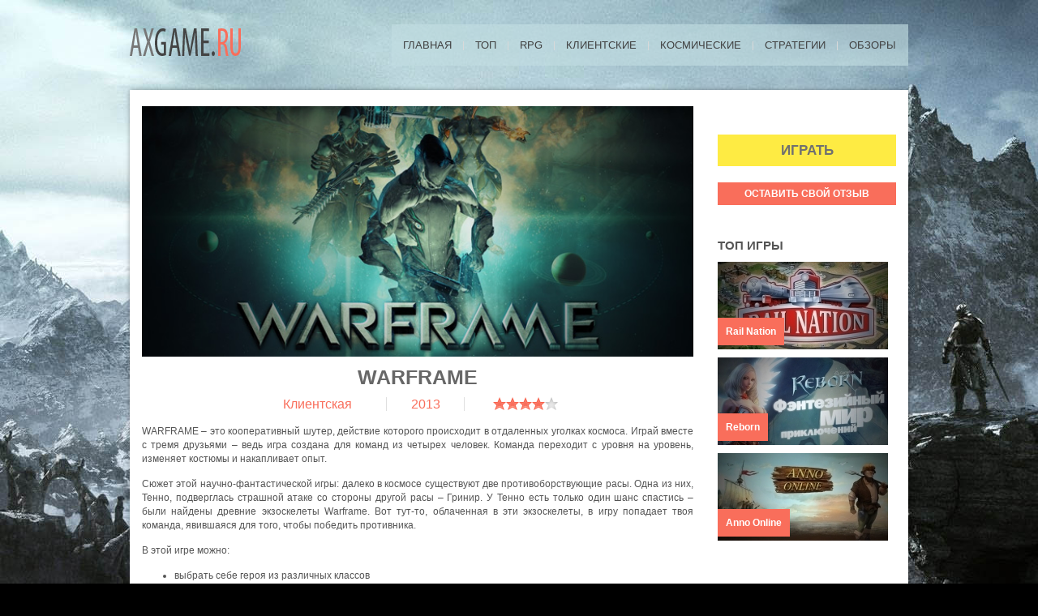

--- FILE ---
content_type: text/html; charset=UTF-8
request_url: https://axgame.ru/warframe/
body_size: 22103
content:
<!DOCTYPE html>
<html xmlns="http://www.w3.org/1999/xhtml" lang="ru-RU">
<head>
    
    <meta http-equiv="Content-Type" content="text/html; charset=UTF-8"/>
    <link rel='start' href='https://axgame.ru'>
    <link rel="profile" href="http://gmpg.org/xfn/11"/>
    <meta name="viewport" content="initial-scale=1, maximum-scale=1"/>
    <meta name="viewport" content="width=device-width"/>
    <!-- Favicon -->
    <link rel="shortcut icon" href="https://axgame.ru/wp-content/themes/bigbangwp/bra_favicon.ico"/>
    <link href='http://fonts.googleapis.com/css?family=Roboto:400,300,700&subset=latin,cyrillic' rel='stylesheet' type='text/css'>    <style type="text/css">
        <!--
        h1.title, h2.title, h3.title, h4.title, h5.title, h6.title, #primary-menu ul li a, .section-title .title, .section-title .title a, .section-title h1.title span, .section-title p, #footer h3, .services h2, .item-info h3, .item-info-overlay h3, #contact-intro h1.title, #contact-intro p, .widget h3.title, .post-title h2.title, .post-title h2.title a {
        font-family: 'Roboto', sans-serif;        }
        -->
    </style>
        <!--[if IE 7]><link rel='stylesheet' id='css-ie-fix' href='https://axgame.ru/wp-content/plugins/special-recent-posts/assets/css/css-ie7-fix.css' type='text/css' media='all' /> <![endif]-->
<!-- This site is optimized with the Yoast SEO plugin v2.3.2 - https://yoast.com/wordpress/plugins/seo/ -->
<title>Warframe - бесплатная браузерная онлайн игра жанра Клиентские.</title>
<meta name="description" content="WARFRAME – испытай себя в схватке! Увлекательный сюжет, различные герои и обмундирование, игровая валюта и многое другое"/>
<link rel="canonical" href="https://axgame.ru/warframe/" />
<link rel="publisher" href="https://plus.google.com/112824552202738471608"/>
<!-- / Yoast SEO plugin. -->

		<script type="text/javascript">
			window._wpemojiSettings = {"baseUrl":"https:\/\/s.w.org\/images\/core\/emoji\/72x72\/","ext":".png","source":{"concatemoji":"https:\/\/axgame.ru\/wp-includes\/js\/wp-emoji-release.min.js?ver=4.3.34"}};
			!function(e,n,t){var a;function o(e){var t=n.createElement("canvas"),a=t.getContext&&t.getContext("2d");return!(!a||!a.fillText)&&(a.textBaseline="top",a.font="600 32px Arial","flag"===e?(a.fillText(String.fromCharCode(55356,56812,55356,56807),0,0),3e3<t.toDataURL().length):(a.fillText(String.fromCharCode(55357,56835),0,0),0!==a.getImageData(16,16,1,1).data[0]))}function i(e){var t=n.createElement("script");t.src=e,t.type="text/javascript",n.getElementsByTagName("head")[0].appendChild(t)}t.supports={simple:o("simple"),flag:o("flag")},t.DOMReady=!1,t.readyCallback=function(){t.DOMReady=!0},t.supports.simple&&t.supports.flag||(a=function(){t.readyCallback()},n.addEventListener?(n.addEventListener("DOMContentLoaded",a,!1),e.addEventListener("load",a,!1)):(e.attachEvent("onload",a),n.attachEvent("onreadystatechange",function(){"complete"===n.readyState&&t.readyCallback()})),(a=t.source||{}).concatemoji?i(a.concatemoji):a.wpemoji&&a.twemoji&&(i(a.twemoji),i(a.wpemoji)))}(window,document,window._wpemojiSettings);
		</script>
		<style type="text/css">
img.wp-smiley,
img.emoji {
	display: inline !important;
	border: none !important;
	box-shadow: none !important;
	height: 1em !important;
	width: 1em !important;
	margin: 0 .07em !important;
	vertical-align: -0.1em !important;
	background: none !important;
	padding: 0 !important;
}
</style>
<link rel='stylesheet' id='style-css'  href='https://axgame.ru/wp-content/themes/bigbangwp/css/style.css?ver=4.3.34' type='text/css' media='all' />
<script type='text/javascript' src='https://axgame.ru/wp-includes/js/jquery/jquery.js?ver=1.11.3'></script>
<script type='text/javascript' src='https://axgame.ru/wp-includes/js/jquery/jquery-migrate.min.js?ver=1.2.1'></script>
            <!-- Wordpress Popular Posts v3.0.3 -->
            <script type="text/javascript">//<![CDATA[
				jQuery(document).ready(function(){
					jQuery.get('https://axgame.ru/wp-admin/admin-ajax.php', {
						action: 'update_views_ajax',
						token: '4587c953d1',
						id: 558					}, function(response){
						if ( console && console.log )
							console.log(response);
					});
				});
			//]]></script>
            <!-- End Wordpress Popular Posts v3.0.3 -->
            </head>
<body id="top" class="single single-post postid-558 single-format-standard">
        <div id="header-wrapper">
            <div class="header clear">
                <div id="logo">
                    <a href="https://axgame.ru"><img
                            src="https://axgame.ru/wp-content/themes/bigbangwp/images/logo-min.png" alt=""/></a>
                </div>
                <div id="primary-menu">
                    <ul id="menu-%d0%bc%d0%b5%d0%bd%d1%8e" class="menu"><li id="menu-item-170" class="menu-item menu-item-type-custom menu-item-object-custom menu-item-home menu-item-170"><a href="https://axgame.ru">Главная</a></li>
<li id="menu-item-316" class="menu-item menu-item-type-taxonomy menu-item-object-category menu-item-316"><a href="https://axgame.ru/top/">ТОП</a></li>
<li id="menu-item-120" class="menu-item menu-item-type-taxonomy menu-item-object-category menu-item-120"><a href="https://axgame.ru/rpg/">RPG</a></li>
<li id="menu-item-121" class="menu-item menu-item-type-taxonomy menu-item-object-category current-post-ancestor current-menu-parent current-post-parent menu-item-121"><a href="https://axgame.ru/clients/">Клиентские</a></li>
<li id="menu-item-122" class="menu-item menu-item-type-taxonomy menu-item-object-category menu-item-122"><a href="https://axgame.ru/space/">Космические</a></li>
<li id="menu-item-124" class="menu-item menu-item-type-taxonomy menu-item-object-category menu-item-124"><a href="https://axgame.ru/strategies/">Стратегии</a></li>
<li id="menu-item-315" class="menu-item menu-item-type-taxonomy menu-item-object-category menu-item-315"><a href="https://axgame.ru/reviews/">Обзоры</a></li>
</ul>                </div>
            </div>
        </div>
            <div class="content-wrapper clear">
    <div id="my_inner-content" class="blog1">
                <div class="my_post" class="post-558 post type-post status-publish format-standard has-post-thumbnail hentry category-clients" id="post-558">
            <div class="post-content">
                <div class="post-media">
                    <img src="https://axgame.ru/wp-content/uploads/2014/02/Warframe.jpg" width="700"/>
                </div>
                <div class="my_post-title">
                    <h1 class="title">Warframe</h1>
                </div>
                                <div class="my_post-data">
                    <div class="cat_container">
                        <a href="https://axgame.ru/clients/" title="Все клиентские игры">Клиентская</a></div>
                                            <div class="date_container">
                            <a href="http://axgame.ru/#Game-of-2013"
                               title="Посмотреть все игры за 2013 год">2013</a>
                        </div>
                        <div class="the_ratings_container"><div id="post-ratings-558" class="post-ratings" itemscope itemtype="http://schema.org/Article" data-nonce="7eba79d370"><img width="16" height="16"  id="rating_558_1" src="https://axgame.ru/wp-content/plugins/wp-postratings/images/stars/rating_on.png" alt="1 балл" title="1 балл" onmouseover="current_rating(558, 1, '1 балл');" onmouseout="ratings_off(4.1, 0, 0);" onclick="rate_post();" onkeypress="rate_post();" style="cursor: pointer; border: 0px;" /><img width="16" height="16"  id="rating_558_2" src="https://axgame.ru/wp-content/plugins/wp-postratings/images/stars/rating_on.png" alt="2 балла" title="2 балла" onmouseover="current_rating(558, 2, '2 балла');" onmouseout="ratings_off(4.1, 0, 0);" onclick="rate_post();" onkeypress="rate_post();" style="cursor: pointer; border: 0px;" /><img width="16" height="16"  id="rating_558_3" src="https://axgame.ru/wp-content/plugins/wp-postratings/images/stars/rating_on.png" alt="3 балла" title="3 балла" onmouseover="current_rating(558, 3, '3 балла');" onmouseout="ratings_off(4.1, 0, 0);" onclick="rate_post();" onkeypress="rate_post();" style="cursor: pointer; border: 0px;" /><img width="16" height="16"  id="rating_558_4" src="https://axgame.ru/wp-content/plugins/wp-postratings/images/stars/rating_on.png" alt="4 балла" title="4 балла" onmouseover="current_rating(558, 4, '4 балла');" onmouseout="ratings_off(4.1, 0, 0);" onclick="rate_post();" onkeypress="rate_post();" style="cursor: pointer; border: 0px;" /><img width="16" height="16"  id="rating_558_5" src="https://axgame.ru/wp-content/plugins/wp-postratings/images/stars/rating_off.png" alt="5 баллов" title="5 баллов" onmouseover="current_rating(558, 5, '5 баллов');" onmouseout="ratings_off(4.1, 0, 0);" onclick="rate_post();" onkeypress="rate_post();" style="cursor: pointer; border: 0px;" /><meta itemprop="name" content="Warframe" /><meta itemprop="description" content="WARFRAME &ndash; это кооперативный шутер, действие которого происходит в отдаленных уголках космоса. Играй вместе с тремя друзьями &ndash; ведь игра создана для команд из четырех человек. Команда переходит с уров..." /><meta itemprop="url" content="https://axgame.ru/warframe/" /><div style="display: none;" itemprop="aggregateRating" itemscope itemtype="http://schema.org/AggregateRating"><meta itemprop="bestRating" content="5" /><meta itemprop="ratingValue" content="4.13" /><meta itemprop="ratingCount" content="32" /></div></div></div>
                                    </div>
                <p>WARFRAME – это кооперативный шутер, действие которого происходит в отдаленных уголках космоса. Играй вместе с тремя друзьями – ведь игра создана для команд из четырех человек.<span id="more-558"></span> Команда переходит с уровня на уровень, изменяет костюмы и накапливает опыт.</p>
<p>Сюжет этой научно-фантастической игры: далеко в космосе существуют две противоборствующие расы. Одна из них, Тенно, подверглась страшной атаке со стороны другой расы – Гринир. У Тенно есть только один шанс спастись – были найдены древние экзоскелеты Warframe. Вот тут-то, облаченная в эти экзоскелеты, в игру попадает твоя команда, явившаяся для того, чтобы победить противника.</p>
<p>В этой игре можно:</p>
<ul>
<li>выбрать себе героя из различных классов</li>
<li>увидеть действие со стороны</li>
<li>прочитать перед заданием информацию об уровне шутера, местоположении противника и целях, которые ты должен достичь</li>
<li>покупать обмундирование и оружие</li>
<li>пользоваться игровыми деньгами Platinum</li>
<li>каждый раз проходить совершенно уникальные задания (обеспечивается автоматическим генератором)</li>
</ul>
<p>Кроме того, все костюмы наделены уникальными способностями, и ты можешь менять их прямо во время игры. Играй вместе с друзьями и помоги спастись расе Тенно!</p>
<p><iframe class='youtube-player youtuber' type='text/html' width='680' height='350' src='http://www.youtube.com/embed/xlgJE3ca-5Q?rel=0&amp;fs=1' webkitAllowFullScreen mozallowfullscreen allowFullScreen frameborder='0'></iframe></p>
                                <div class="sidebar_link2game_bot">
                    <a class="button_l2g_bot button large yellow" href="http://ad.admitad.com/g/f944196d04e7d73b7b32443d27d95a/" rel="nofollow" target="_blank"
                       onclick="_gaq.push(['_trackEvent', 'go2game', 'cl', 'out']);yaCounter23470990.reachGoal('GoGeme');"
                        >Играть</a>
                </div>
            </div>
        </div>
    </div>
    <div id="shaPost" class="postLikesBox"></div>
    <div class="sidebar_link2game">
        <a class="button_l2g button large yellow" href="http://ad.admitad.com/g/f944196d04e7d73b7b32443d27d95a/" rel="nofollow" target="_blank"
           onclick="_gaq.push(['_trackEvent', 'go2game', 'cl', 'out']);yaCounter23470990.reachGoal('GoGeme');"
            >Играть</a>
    </div>
    
    <!-- You can start editing here. -->


            <!-- If comments are open, but there are no comments. -->

        <div class="post_comments">
        <div class="comment-form-wrapper">
                            <script type="text/javascript">

                    jQuery(document).ready(function () {
                        jQuery("#reply-title").click(function () {
                            jQuery("#comment-form").fadeToggle("slow");
                        });
                    });

                </script>

                						<div id="respond" class="comment-respond">
				<h3 id="reply-title" class="comment-reply-title">Оставить свой отзыв <small><a rel="nofollow" id="cancel-comment-reply-link" href="/warframe/#respond" style="display:none;">Отменить ответ</a></small></h3>
									<form action="https://axgame.ru/wp-comments-post.php" method="post" id="comment-form" class="comment-form">
																										<p class="comment-form-author"><label for="author">Имя <span class="required">*</span></label> <input id="author" name="author" type="text" value="" size="30" aria-required='true' required='required' /></p>
<p class="comment-form-email"><label for="email">E-mail <span class="required">*</span></label> <input id="email" name="email" type="text" value="" size="30" aria-describedby="email-notes" aria-required='true' required='required' /></p>
												<p class="comment-form-comment"><label for="comment">Комментарий</label> <textarea id="comment" name="comment" cols="45" rows="8"  aria-required="true" required="required"></textarea></p>						
						<p class="form-submit"><input name="submit" type="submit" id="submit" class="submit" value="Оставить отзыв" /> <input type='hidden' name='comment_post_ID' value='558' id='comment_post_ID' />
<input type='hidden' name='comment_parent' id='comment_parent' value='0' />
</p><p style="display: none;"><input type="hidden" id="akismet_comment_nonce" name="akismet_comment_nonce" value="45271afcdd" /></p><p style="display: none;"><input type="hidden" id="ak_js" name="ak_js" value="152"/></p>					</form>
							</div><!-- #respond -->
			
                    </div>
        <!-- end of comment-form-wrapper -->

    </div><!--END post-->
    <div id="sidebar">

    <div id="wdg_specialrecentpostsfree-3" class="widget widget_specialrecentpostsFree"><!-- BOF Special Recent Posts FREE Edition ver1.9.9 --><h3 class="widget-title srp-widget-title title">&#1058;&#1054;&#1055; &#1080;&#1075;&#1088;&#1099;</h3><div class="srp-widget-container"><div id="wdg_specialrecentpostsfree-3-srp-singlepost-1" class="srp-widget-singlepost"><div class="srp-thumbnail-box"><a class="srp-widget-thmblink" href="https://axgame.ru/rail-nation/" title="Rail Nation"><img src="https://axgame.ru/wp-content/plugins/special-recent-posts/cache/MjEwMTA4bm9SYWlsLU5hdGlvbg==.jpg" class="srp-widget-thmb" width="210" height="108" alt="Rail Nation" /></a></div><div class="srp-content-box"><a class="srp-post-title-link" href="https://axgame.ru/rail-nation/" title="Rail Nation">Rail Nation</a></div><div style="clear:both; height: 0px;"></div></div><div id="wdg_specialrecentpostsfree-3-srp-singlepost-2" class="srp-widget-singlepost"><div class="srp-thumbnail-box"><a class="srp-widget-thmblink" href="https://axgame.ru/reborn/" title="Reborn"><img src="https://axgame.ru/wp-content/plugins/special-recent-posts/cache/MjEwMTA4bm9yZWJvcm4=.jpg" class="srp-widget-thmb" width="210" height="108" alt="Reborn" /></a></div><div class="srp-content-box"><a class="srp-post-title-link" href="https://axgame.ru/reborn/" title="Reborn">Reborn</a></div><div style="clear:both; height: 0px;"></div></div><div id="wdg_specialrecentpostsfree-3-srp-singlepost-3" class="srp-widget-singlepost"><div class="srp-thumbnail-box"><a class="srp-widget-thmblink" href="https://axgame.ru/anno-online/" title="Anno Online"><img src="https://axgame.ru/wp-content/plugins/special-recent-posts/cache/MjEwMTA4bm9Bbm5vLU9ubGluZQ==.jpg" class="srp-widget-thmb" width="210" height="108" alt="Anno Online" /></a></div><div class="srp-content-box"><a class="srp-post-title-link" href="https://axgame.ru/anno-online/" title="Anno Online">Anno Online</a></div><div style="clear:both; height: 0px;"></div></div><div style="clear:both; height: 0px;"></div></div><!-- EOF Special Recent Posts FREE Edition ver1.9.9 --></div>
<!-- Wordpress Popular Posts Plugin v3.0.3 [W] [all] [avg] [regular] -->
<div id="wpp-2" class="widget popular-posts">
<h3 class="title">Популярные игры</h3>
<ul class="wpp-list">
<li><a href="https://axgame.ru/korolevstvo/" title="Королевство" target="_self"><img src="https://axgame.ru/wp-content/uploads/2013/03/Korolevstvo-210x108.jpg" title="Королевство" alt="Королевство" width="210" height="108" class="wpp-thumbnail wpp_cached_thumb wpp_featured" /></a><a href="https://axgame.ru/korolevstvo/" title="Королевство" class="wpp-post-title" target="_self">Королевство</a>  <span class="post-stats"></span> </li>

</ul>
</div>
<!-- End Wordpress Popular Posts Plugin v3.0.3 -->
</div><p id="breadcrumbs"><span xmlns:v="http://rdf.data-vocabulary.org/#"><span typeof="v:Breadcrumb"><a href="https://axgame.ru" rel="v:url" property="v:title">Браузерные онлайн игры</a> - <span rel="v:child" typeof="v:Breadcrumb"><a href="https://axgame.ru/clients/" rel="v:url" property="v:title">клиентские онлайн игры</a> - <span class="breadcrumb_last">Warframe</span></span></span></span></p></div>
</div>

<script>
/* <![CDATA[ */
var rcGlobal = {
	serverUrl		:'https://axgame.ru',
	infoTemp		:'%REVIEWER% к %POST%',
	loadingText		:'Загрузка',
	noCommentsText	:'No comments',
	newestText		:'&laquo; К началу',
	newerText		:'&laquo; В будущее',
	olderText		:'В прошлое &raquo;',
	showContent		:'1',
	external		:'1',
	avatarSize		:'25',
	avatarPosition	:'left',
	anonymous		:'Аноним'
};
/* ]]> */
</script>
<script type='text/javascript' src='https://axgame.ru/wp-content/plugins/akismet/_inc/form.js?ver=3.1.5'></script>
<script type='text/javascript' src='https://axgame.ru/wp-content/plugins/wp-recentcomments/js/wp-recentcomments-jquery.js?ver=2.2.7'></script>
<script type='text/javascript'>
/* <![CDATA[ */
var ratingsL10n = {"plugin_url":"https:\/\/axgame.ru\/wp-content\/plugins\/wp-postratings","ajax_url":"https:\/\/axgame.ru\/wp-admin\/admin-ajax.php","text_wait":"Please rate only 1 post at a time.","image":"stars","image_ext":"png","max":"5","show_loading":"0","show_fading":"0","custom":"0"};
var ratings_mouseover_image=new Image();ratings_mouseover_image.src=ratingsL10n.plugin_url+"/images/"+ratingsL10n.image+"/rating_over."+ratingsL10n.image_ext;;
/* ]]> */
</script>
<script type='text/javascript' src='https://axgame.ru/wp-content/plugins/wp-postratings/postratings-js.js?ver=1.63'></script>
<script type='text/javascript' src='https://axgame.ru/wp-content/themes/bigbangwp/javascript/custom.js?ver=4.3.34'></script>
<script type='text/javascript' src='https://axgame.ru/wp-content/themes/bigbangwp/javascript/isotope.pkgd.min.js?ver=4.3.34'></script>
<a id="move_up" href="#">&#9650;<span>Вверх</span></a>

<!-- Yandex.Metrika counter --><script type="text/javascript">(function (d, w, c) { (w[c] = w[c] || []).push(function() { try { w.yaCounter23470990 = new Ya.Metrika({id:23470990, webvisor:true, clickmap:true, trackLinks:true, accurateTrackBounce:true}); } catch(e) { } }); var n = d.getElementsByTagName("script")[0], s = d.createElement("script"), f = function () { n.parentNode.insertBefore(s, n); }; s.type = "text/javascript"; s.async = true; s.src = (d.location.protocol == "https:" ? "https:" : "http:") + "//mc.yandex.ru/metrika/watch.js"; if (w.opera == "[object Opera]") { d.addEventListener("DOMContentLoaded", f, false); } else { f(); } })(document, window, "yandex_metrika_callbacks");</script><noscript><div><img src="//mc.yandex.ru/watch/23470990" style="position:absolute; left:-9999px;" alt="" /></div></noscript><!-- /Yandex.Metrika counter -->

<script type="text/javascript">
    var _gaq = _gaq || [];
    _gaq.push(['_setAccount', 'UA-39902470-1']);
    _gaq.push(['_trackPageview']);
    (function () {
        var ga = document.createElement('script');
        ga.type = 'text/javascript';
        ga.async = true;
        ga.src = ('https:' == document.location.protocol ? 'https://ssl' : 'http://www') + '.google-analytics.com/ga.js';
        var s = document.getElementsByTagName('script')[0];
        s.parentNode.insertBefore(ga, s);
    })();
</script>

</body>
</html>
<!--
	generated 4628313 seconds ago
	generated in 0.067 seconds
	served from batcache in 0.001 seconds
	expires in 4011687 seconds
-->


--- FILE ---
content_type: text/css
request_url: https://axgame.ru/wp-content/themes/bigbangwp/css/style.css?ver=4.3.34
body_size: 63819
content:
#rc-comment-temp,
#rc-ping-temp
{
    display: none;
}
.rc-item .rc-avatar
{
    padding: 1px;border: 1px solid #999;background: #fff;
}
.rc-item .rc-left
{
    display: inline;float: left;margin-right: 8px;
}
.rc-item .rc-right
{
    display: inline;float: right;margin-left: 8px;
}
.rc-item .rc-reviewer
{
    font-weight: 700;
}
.rc-item .rc-label
{
    font-size: 10px;font-weight: 700;text-transform: capitalize;
}
.rc-item .rc-timestamp
{
    font-size: 11px;margin-left: 8px;color: #999;
}
.rc-item .rc-collapse,
.rc-item .rc-expand
{
    display: block;float: right;width: 16px;height: 16px;cursor: pointer;text-indent: -999em;background: url(../img/icons.png) no-repeat;
}
.rc-item .rc-expand
{
    background-position: 100% 0;
}
.rc-item .rc-ellipsis,
.rc-navi
{
    font-size: 10px;
}
.rc-navi a
{
    cursor: pointer;
}
.rc-navi .rc-newest
{
    float: left;padding-right: 10px;
}
.rc-navi .rc-newer
{
    float: left;
}
.rc-navi .rc-older
{
    float: right;
}
.rc-clearfix:after
{
    line-height: 0;display: block;visibility: hidden;clear: both;height: 0;content: '.';
}
.rc-clearfix
{
    display: block;
}
* + html .rc-clearfix
{
    display: inline-block;
}
* html .rc-clearfix
{
    height: 1%;
}
.rc-info
{
    font-size: 85%;
}
.wpp-post-title
{
    position: relative;bottom: 30px;padding: 10px;color: #fff!important;background: #f96e5b;
}
.wpp-post-li
{
    height: 90px;
}
img.wpp-thumbnail
{
    border: none;
}
.wpp-thumbnail
{
    display: block;
}
.post-stats
{
    font-size: 9px;font-weight: 700;
}
.wpp-author
{
    font-style: italic;
}
h3.srp-widget-title
{
    display: block;margin-bottom: 10px;
}
div.srp-widget-container
{
    display: table;clear: both;
}
div.srp-widget-container a
{
    outline: 0;
}
div.srp-widget-singlepost
{
    clear: both;height: 90px;margin: 0 0 10px;padding: 0 0 10px;
}
div.srp-single-row
{
    display: table-cell;margin: 0;padding: 0 10px 0 0;vertical-align: top;border: 0;
}
div.srp-widget-row
{
    display: block;clear: both;margin: 0 0 10px;padding: 0 0 10px;
}
div.srp-multi-column
{
    display: table-cell;vertical-align: top;
}
div.srp-thumbnail-box
{
    display: table-cell;padding-right: 10px;vertical-align: top;
}
a.srp-widget-thmblink
{
    display: block;
}
div.srp-thumbnail-box img.avatar,
img.srp-widget-thmb
{
    max-width: none;
}
div.srp-content-box
{
    position: relative;bottom: 35px;
}
h4.srp-post-title
{
    display: block;
}
a.srp-post-title-link
{
    font-size: 12px;font-weight: 700;padding: 10px;color: #fff!important;background: #f96e5b;
}
p.srp-widget-author,
p.srp-widget-category,
p.srp-widget-date,
p.srp-widget-excerpt,
p.srp-widget-tags
{
    margin: 0;
}
.post-ratings
{
    width: 100%                                                                           ;opacity: 1;filter: alpha(opacity=100);-moz-opacity: 1;
}
.post-ratings-loading
{
    display: none;height: 16px;text-align: left;
}
.post-ratings-image
{
    border: 0;
}
.post-ratings img,
.post-ratings-image img,
.post-ratings-loading img
{
    margin: 0;padding: 0;border: 0;
}
.post-ratings-comment-author
{
    font-weight: 400;font-style: italic;
}
code,
pre
{
    font-family: 'Times New Roman',Times,serif;white-space: pre;letter-spacing: .1em;
}
code
{
    font-size: 11px;padding: 3px 3px 3px 10px;color: #666;-webkit-border-radius: 2px;-moz-border-radius: 2px;border-radius: 2px;background: #f8f8f8;
}
.clear:after
{
    display: block;clear: both;content: '';
}
a,
abbr,
acronym,
address,
applet,
big,
blockquote,
body,
caption,
cite,
dd,
del,
dfn,
div,
dl,
dt,
em,
fieldset,
font,
form,
h1,
h2,
h3,
h4,
h5,
h6,
html,
iframe,
img,
ins,
kbd,
label,
legend,
li,
object,
ol,
p,
pre,
q,
s,
samp,
small,
span,
strike,
strong,
sub,
sup,
table,
tbody,
td,
tfoot,
th,
thead,
tr,
tt,
ul,
var
{
    font-size: 100%;font-weight: inherit;font-style: inherit;margin: 0;padding: 0;border-spacing: 0;border-collapse: separate;text-decoration: none;border: 0;
}
body,
html
{
    width: 100%;height: 100%;margin: 0;
}
::-moz-selection
{
    color: #fff;background: #707070;
}
::selection
{
    color: #fff;background: #707070;
}
h1,
h2,
h3,
h4,
h5,
h6
{
    font-weight: 400;margin-bottom: 15px;
}
h1
{
    font-size: 42px;line-height: 44px;
}
h2
{
    font-size: 32px;line-height: 34px;
}
h3
{
    font-size: 24px;line-height: 29px;
}
h4
{
    font-size: 20px;line-height: 25px;
}
h5
{
    font-size: 16px;line-height: 21px;
}
h6
{
    font-size: 14px;line-height: 17px;
}
h1.title,
h2.title,
h3.title,
h4.title,
h5.title,
h6.title
{
    font-size: 22px;font-weight: 300;line-height: 20px;
}
ol,
ul
{
    display: block;
}
.content-wrapper li
{
    line-height: 16px;margin: 7px 0;text-align: justify;
}
.content-wrapper ul
{
    padding: 0 0 15px 40px;
}
.content-wrapper h3
{
    font-size: 20px;line-height: 25px;
}
blockquote
{
    float: left;width: 60%;margin: 10px 15px 10px 0;color: #aaa;background: url(../images/sprite.png) no-repeat scroll 0 -330px transparent;
}
blockquote.right
{
    float: right;margin: 10px 0 15px 15px;
}
blockquote p
{
    font: 16px/17px Helvetica,Arial,sans-serif;font-weight: 400;font-style: italic;padding-left: 40px;
}
p
{
    margin-bottom: 14px;text-align: justify;
}
p:last-child
{
    margin-bottom: 0;
}
em
{
    font-style: italic;
}
b,
strong
{
    font-weight: 700;
}
#recaptcha_response_field,
input,
select,
textarea
{
    font-family: Helvetica,Arial,sans-serif;font-size: 12px;padding: 8px;-webkit-transition: all .2s ease-out 0;-moz-transition: all .2s ease-out 0;-o-transition: all .2s ease-out 0;color: #bbb;border: 1px solid #ddd;-webkit-border-radius: 2px;-moz-border-radius: 2px;border-radius: 2px;outline: 0;background-color: #fff;
}
input:focus,
select:focus,
textarea:focus
{
    color: #676767;border: 1px solid #8dc5c5;-webkit-box-shadow: 0 0 4px rgba(82,168,236,.5);-moz-box-shadow: 0 0 4px rgba(82,168,236,.5);box-shadow: 0 0 4px rgba(82,168,236,.5);
}
input.submit,
input.submit:active,
input.submit:focus
{
    font-size: 11px;font-weight: 700;line-height: 14px;padding: 7px;cursor: pointer;text-align: center;text-decoration: none!important;text-transform: uppercase;color: #fff;border: 0;-webkit-border-radius: 20px;-moz-border-radius: 20px;border-radius: 20px;-webkit-box-shadow: 0;-moz-box-shadow: 0;box-shadow: 0;
}
input.submit:hover
{
    background-color: #444;
}
a
{
    -webkit-transition: all .14s ease 0                                                                                                         ;-moz-transition: all .14s ease 0;-o-transition: all .14s ease 0;outline: 0;
}
a:hover
{
    color: #444;
}
.title,
.title a
{
    text-decoration: none;
}
iframe,
img
{
    max-width: 100%;
}
.alignleft
{
    float: left;margin: 10px 20px 10px 0;
}
.alignright
{
    float: right;margin: 10px 0 10px 20px;
}
.aligncenter
{
    display: block;margin: 10px auto;
}
.text-align-right
{
    text-align: right;
}
.text-align-left
{
    text-align: left;
}
.text-align-center
{
    text-align: center;
}
.divider
{
    float: left;width: 100%;height: 70px;
}
.divider-border
{
    float: left;width: 100%;margin: 40px 0;border-top: 2px solid #eee;
}
#wrapper
{
    width: 100%;
}
.content-wrapper
{
    margin: 0 auto;
}
#header-wrapper
{
    top: 28px;display: block;
}
#logo
{
    margin-top: 35px;
}
#logo,
#logo a
{
    float: left;
}
#primary-menu
{
    float: right;margin: 0;padding: 0;
}
#primary-menu select
{
    display: none;width: 100%;margin: 38px 0;padding: 7px;cursor: pointer;color: #676767;border: 1px solid #eee;background: none repeat scroll 0 0 #fff;-webkit-box-shadow: 0 0 0 rgba();-moz-box-shadow: 0 0 0 rgba();box-shadow: 0 0 0 rgba();
}
#primary-menu ul
{
    float: right;margin: 30px 0;padding: 0;list-style-type: none; background: rgba(194, 222, 226, 0.65);
}
#primary-menu ul li:hover
{
    visibility: inherit;
}
#primary-menu ul li
{
    position: relative;display: inline;float: left;margin: 0 0 0 -1px;background: url(../images/sprite.png) no-repeat scroll right -153px transparent;
}
#primary-menu ul li:last-child
{
    background: 0;
}
#primary-menu ul li a
{
    font-size: 13px;font-weight: 400;display: block;float: left;padding: 17px 15px;text-decoration: none;word-spacing: -6px;text-transform: uppercase;color: #414141;;
}
#primary-menu ul li a:hover,
#primary-menu ul li.sfHover a
{
    color: #fff;background-color: #444;
}
#primary-menu .current
{
    color: #fff!important;
}
#primary-menu ul li a.logo
{
    display: none;margin: 0;
}
#primary-menu ul ul
{
    position: absolute;z-index: 9999;top: -9999em;width: 180px;background: #444;
}
#primary-menu ul ul li
{
    width: 100%;
}
#primary-menu ul li:hover ul
{
    top: 51px;left: 0;
}
#primary-menu ul li:hover li ul
{
    top: -9999em;
}
#primary-menu ul li li:hover ul
{
    top: 0;left: 180px;
}
#primary-menu ul ul
{
    margin: 0;padding: 0;
}
#primary-menu ul ul li
{
    margin: 0;border-bottom: 1px solid #555;background: 0;
}
#primary-menu ul ul li:last-child
{
    border-bottom: 0;
}
#primary-menu ul ul li a
{
    font-size: 11px;padding: 12px 15px;
}
#primary-menu ul li:hover ul li a
{
    color: #999;
}
#primary-menu ul li:hover ul li a:hover
{
    color: #fff;
}
.fixed
{
    position: fixed;z-index: 999;top: 0;height: 59px;box-shadow: 0 0 3px rgba(0,0,0,.3);
}
.fixed #primary-menu ul li ul
{
    padding: 0;
}
.fixed #primary-menu .current
{
    color: #fff;
}
.fixed #primary-menu ul li ul li ul
{
    margin-top: -59px;
}
.section-title
{
    overflow: hidden;margin: 0 0 30px;padding: 30px 0;border-bottom: 1px solid #eee;
}
.section-title .title,
.section-title .title a
{
    display: inline;word-spacing: 5px;
}
.section-title h1.title
{
    font-size: 22px;font-weight: 700;line-height: 28px;display: block;margin: 0;text-transform: uppercase;
}
.section-title h1.title span
{
    font-weight: 300;text-transform: none;color: #aaa;
}
.section-title p
{
    font-size: 22px;font-weight: 300;line-height: 27px;
}
.section-title .section-nav ul
{
    margin: 0 auto;padding: 20px;
}
#footer a
{
    font-weight: 700;color: #ccc;
}
#footer h3
{
    font-size: 11px;font-weight: 400;display: block;text-transform: uppercase;color: #fff;
}
#footer ul
{
    margin: 0;padding: 0;list-style-type: none;
}
#footer ul li
{
    margin-bottom: 15px;
}
#footer ul li .date
{
    font: 400 11px/20px Helvetica,Arial,sans-serif;display: block;
}
#footer-content
{
    padding: 0 30px;
}
#footer-bottom,
#footer-top
{
    position: relative;overflow: hidden;padding: 35px 0;
}
#footer-bottom
{
    font-size: 11px;padding: 25px 25px 18px;background-color: #333;
}
#footer-bottom p
{
    margin-bottom: 0;
}
.one,
.one-fourth,
.one-half,
.one-third,
.two-third
{
    position: relative;float: left;margin-right: 4%;
}
.one
{
    width: 100%;margin-right: 0;
}
.one-half
{
    width: 48%;
}
.two-third
{
    width: 65.33%;
}
.one-third
{
    width: 30.66%;
}
.one-fourth
{
    width: 22%;
}
.last
{
    margin-right: 0!important;
}
.team
{
    position: relative;background-color: #f8f8f8;
}
.team-member-info
{
    overflow: hidden;padding: 15px;
}
.team-member-info ul
{
    margin: 0;padding: 0;list-style-type: none;
}
.team-member-info li
{
    display: inline;
}
.team-member-info h2
{
    font-size: 14px;font-weight: 700;line-height: 20px;
}
.team-member-info h3
{
    font-size: 11px;line-height: 17px;text-transform: uppercase;
}
.team-member-info p
{
    margin-top: 13px;
}
div.arrow
{
    position: relative;width: 12px;height: 6px;margin: -10px 0 0 17px;background: url(../images/sprite.png) no-repeat 0 -128px transparent;
}
.team-member-info h2,
.team-member-info h3,
.team-member-info p
{
    margin-bottom: 0;
}
.team-member-info .social-personal
{
    margin-top: 13px;padding-top: 13px;border-top: 1px dotted #ccc;
}
.team-member-info .social-personal li
{
    display: inline;float: left;
}
.team-member-info .social-personal li a
{
    font-size: 11px;padding: 0 5px;color: #676767;
}
.team-member-info .social-personal li a:hover
{
    color: #fff;
}
.team-member-info .social-personal li span
{
    font-size: 10px;
}
#footer .photostream-wrapper,
.photostream-wrapper
{
    float: left;
}
#footer .photostream ul,
.photostream ul,
.widget .photostream ul
{
    margin: 0 0 0 -10px;padding: 0;list-style-type: none;
}
#footer .photostream ul li,
.photostream ul li,
.widget .photostream ul li
{
    float: left;width: auto;margin: 0 0 10px 10px;
}
#footer .photostream a,
#footer .photostream img,
.photostream a,
.photostream img
{
    width: 40px;height: 40px;
}
#footer .photostream a,
.photostream a
{
    display: block;padding: 4px;border: 1px solid #eee;
}
#footer .photostream a
{
    border: 1px solid #555;
}
#footer .photostream img,
.photostream img
{
    opacity: .7;filter: alpha(opacity=70);
}
#footer .photostream a:hover img,
.photostream a:hover img
{
    opacity: 1;filter: alpha(opacity=100);
}
.skills-graph
{
    display: block;margin: 0;padding: 0;list-style-type: none;
}
.skills-graph li,
.skills-graph li span
{
    -webkit-border-radius: 300px                                                                             ;-moz-border-radius: 300px;border-radius: 300px;
}
.skills-graph li
{
    font-size: 11px;margin-bottom: 10px;text-transform: uppercase;
}
.skills-graph li p
{
    margin-bottom: 0;
}
.skills-graph li strong
{
    margin-left: 5px;color: #444;
}
.skills-graph li span
{
    height: 13px;
}
.grid
{
    float: left;margin: 0;padding: 0;list-style: none;
}
.grid li
{
    float: left;border-right: 1px dashed #ddd;border-bottom: 1px dashed #ddd;
}
.grid.row3 li
{
    width: 319px;
}
.grid.row4 li
{
    width: 239px;
}
.grid.row5 li
{
    width: 191px;
}
.grid.row6 li
{
    width: 159px;
}
.grid li.last
{
    border-right: 0;
}
.grid li.last-row
{
    border-bottom: 0;
}
.grid img
{
    display: block;margin: 0 auto;
}
.services div
{
    padding: 15px 10px;text-align: center;
}
.services div a
{
    color: #676767;
}
.services div:hover,
.services div:hover a
{
    color: #fff;
}
.services h2,
.services img
{
    display: block;margin-bottom: 20px;
}
.services h2
{
    font-size: 15px;font-weight: 700;line-height: 20px;text-transform: uppercase;
}
.clients img
{
    -webkit-transition: all .14s ease 0                                                                                                                                     ;-moz-transition: all .14s ease 0;-o-transition: all .14s ease 0;opacity: .5;filter: alpha(opacity=50);
}
.clients img:hover
{
    opacity: 1;filter: alpha(opacity=100);
}
.button
{
    display: inline-block;margin-right: 5px;margin-bottom: 5px;cursor: pointer;text-align: center;
}
.button.right
{
    float: right;
}
.button,
.button:hover
{
    font-weight: 700;text-transform: uppercase;color: #fff;
}
.button:hover
{
    background-color: #444;
}
.small
{
    font-size: 11px;line-height: 16px;padding: 0 6px;
}
.medium
{
    font-size: 11px;padding: 7px 14px!important;
}
.large
{
    font-size: 17px;padding: 11px 19px!important;
}
.rounded
{
    -webkit-border-radius: 20px                                                                             ;-moz-border-radius: 20px;border-radius: 20px;
}
.grey
{
    background-color: #444;
}
.yellow
{
    color: #707070;background-color: #feeb43;
}
.orange
{
    background-color: #f96e5b;
}
.green
{
    background-color: #78d18b;
}
.tealgreen
{
    background-color: #3ea9a1;
}
.blue
{
    background-color: #7cc0cb;
}
.navyblue
{
    background-color: #657383;
}
.purple
{
    background-color: #9a86a2;
}
.magenta
{
    background-color: #c25283;
}
.pink
{
    background-color: #f9a7b0;
}
.red
{
    background-color: #dc4f49;
}
.cream
{
    background-color: #c9c299;
}
.highlight1
{
    padding: 0 2px;color: #fff;
}
.highlight2
{
    padding: 0 2px;color: #fff;background-color: #444;
}
.highlight3
{
    border-bottom: 1px dotted;
}
.dropcap1
{
    font-size: 53px;font-weight: 700;line-height: 50px;float: left;margin: 0 8px 0 0;color: #444;
}
.dropcap2
{
    font-size: 24px;line-height: 32px;display: block;float: left;width: 44px;margin: 6px 8px 0 0;padding: 5px 0;text-align: center;color: #fff;border-radius: 2px;background-color: #444;
}
.dropcap3
{
    font-size: 24px;line-height: 44px;display: block;float: left;width: 44px;margin: 6px 8px 0 0;text-align: center;color: #fff;border-radius: 55px;background-color: #444;
}
.arrow-list ul,
.check-list ul,
.star-list ul
{
    display: block;margin: 0;padding: 0;list-style-type: none;
}
.arrow-list ul li,
.check-list ul li,
.star-list ul li
{
    margin-bottom: 5px;padding-left: 20px;
}
.arrow-list ul li
{
    background: url(../images/bullet-ul.png) no-repeat scroll -82px 5px transparent;
}
.check-list ul li
{
    background: url(../images/bullet-ul.png) no-repeat scroll -42px -45px transparent;
}
.star-list ul li
{
    background: url(../images/bullet-ul.png) no-repeat scroll 0 -82px transparent;
}
.colored-counter-list ul
{
    margin-left: 0;padding-left: 0;counter-reset: li;
}
.colored-counter-list ul > li
{
    position: relative;margin-bottom: 13px;padding-left: 35px;list-style: none;
}
.colored-counter-list ul > li:before
{
    position: absolute;top: 0;left: 0;width: 25px;margin-right: 8px;padding: 3px 0;content: counter(li);counter-increment: li;text-align: center;color: #fff;-webkit-border-radius: 2px;-moz-border-radius: 2px;border-radius: 2px;background-color: #444;
}
.toggle-wrap
{
    float: left;width: 100%;margin-bottom: 6px;
}
.trigger a
{
    font-weight: 700;display: block;padding: 10px 10px 10px 15px;-webkit-transition-duration: 0;-moz-transition-duration: 0;-o-transition-duration: 0;text-decoration: none;color: #676767;background: url(../images/bullet-toggle.png) no-repeat right 15px #f8f8f8;-webkit-box-shadow: 0 0 1px rgba(0,0,0,.17);-moz-box-shadow: 0 0 1px rgba(0,0,0,.17);box-shadow: 0 0 1px rgba(0,0,0,.17);
}
.trigger.active a
{
    background: url(../images/bullet-toggle.png) no-repeat right -20px #f8f8f8;
}
.toggle-container
{
    float: left;overflow: hidden;padding: 15px;
}
.trigger-button
{
    font-weight: 700;float: left;width: 100%;margin-bottom: 6px;padding: 10px 0;cursor: pointer;text-decoration: none;background: url(../images/bullet-toggle.png) no-repeat right 15px #f8f8f8;-webkit-box-shadow: 0 0 1px rgba(0,0,0,.17);-moz-box-shadow: 0 0 1px rgba(0,0,0,.17);box-shadow: 0 0 1px rgba(0,0,0,.17);
}
.trigger-button span
{
    padding-left: 15px;
}
.trigger-button.active
{
    background: url(../images/bullet-toggle.png) no-repeat right -20px #f8f8f8;
}
.accordion
{
    float: left;padding: 8px 15px 22px;
}
.portfolio-grid ul li a.hide
{
    display: none;
}
.portfolio-grid
{
    float: left;width: 965px;margin: 0 0 0 -5px;padding: 0;
}
.portfolio-grid ul
{
    margin: 0;padding: 0;list-style-type: none;
}
.portfolio-grid ul li
{
    position: relative;float: left;margin: 0 0 5px 5px;padding: 0;background-color: #f8f8f8;
}
.isotope-item
{
    z-index: 1;
}
.isotope-hidden
{
    z-index: 0;
}
.portfolio-grid ul li.col2
{
    width: 477px;
}
.portfolio-grid ul li.col3
{
    width: 316px;
}
.portfolio-grid ul li.col4
{
    width: 236px;
}
.portfolio-grid ul li img
{
    float: left;
}
.item-info
{
    float: left;padding: 15px;
}
.item-info h3,
.item-info-overlay h3
{
    font-size: 15px;font-weight: 300;font-style: normal;line-height: 17px;margin-bottom: 0;
}
.item-info h3.title a
{
    color: #676767;
}
.item-info-overlay h3.title a
{
    color: #fff;
}
.item-info-overlay h3.title a:hover
{
    color: #444;
}
.item-info h4,
.item-info-overlay h4
{
    font-size: 11px;line-height: 14px;margin-bottom: 0;text-transform: uppercase;color: #444;
}
.item-info-overlay
{
    font-size: 11px;position: absolute;z-index: 120;top: 0;left: 0;display: none;width: 100%;height: 100%;color: #fff;
}
.item-info-overlay div
{
    padding: 0 9% 9%;
}
.item-info-overlay h3
{
    font-size: 17px;padding: 9% 9% 2%;
}
.item-info-overlay a.preview,
.item-info-overlay a.view
{
    position: absolute;z-index: 110;bottom: 0;width: 37px;height: 37px;-webkit-transition-duration: 0;-moz-transition-duration: 0;-o-transition-duration: 0;text-indent: -9999px;
}
.item-info-overlay a.view
{
    right: 0;background: url(../images/sprite.png) no-repeat scroll 11px 13px #333;
}
.item-info-overlay a.view:hover
{
    background: url(../images/sprite.png) no-repeat scroll 11px -18px #333;
}
.item-info-overlay a.preview
{
    right: 38px;background: url(../images/sprite.png) no-repeat scroll 12px -50px #333;
}
.item-info-overlay a.preview:hover
{
    background: url(../images/sprite.png) no-repeat scroll 12px -83px #333;
}
.portfolio-grid ul.shaped li
{
    margin: 0 0 15px 5px;background-color: transparent;
}
.shaped .item-container
{
    position: relative;display: block;
}
.shaped .item-mask
{
    position: absolute;z-index: 99;top: 0;left: 0;
}
.shaped .item-container img
{
    z-index: 9;
}
.shaped .item-info-overlay
{
    text-align: center;
}
.shaped .item-info-overlay a.preview,
.shaped .item-info-overlay a.view
{
    bottom: 30px;width: 30px;height: 30px;
}
.shaped .item-info-overlay a.view
{
    right: 88px;background: url(../images/sprite.png) no-repeat scroll 7px 10px #333;
}
.shaped .item-info-overlay a.view:hover
{
    background: url(../images/sprite.png) no-repeat scroll 7px -21px #333;
}
.shaped .item-info-overlay a.preview
{
    right: 119px;background: url(../images/sprite.png) no-repeat scroll 9px -53px #333;
}
.shaped .item-info-overlay a.preview:hover
{
    background: url(../images/sprite.png) no-repeat scroll 9px -86px #333;
}
.hexagon .item-container
{
    overflow: hidden;width: 236px;height: 257px;
}
.hexagon .item-mask
{
    width: 236px;height: 257px;background: url(../images/mask-hexagon.png) no-repeat 0 0 transparent;
}
.hexagon .item-container img
{
    height: 257px;
}
.hexagon .item-info-overlay
{
    background: url(../images/mask-hexagon.png) no-repeat;
}
.hexagon .item-info-overlay h3
{
    padding: 30% 0 2%;
}
.circle .item-container
{
    overflow: hidden;width: 236px;height: 232px;
}
.circle .item-mask
{
    width: 236px;height: 232px;background: url(../images/mask-circle.png) no-repeat 0 0 transparent;
}
.circle .item-container img
{
    height: 232px;
}
.circle .item-info-overlay
{
    background: url(../images/mask-circle.png) no-repeat;
}
.circle .item-info-overlay div
{
    padding: 9%;
}
.circle .item-info-overlay h3
{
    padding: 9% 9% 2%;
}
.triangle .item-container
{
    overflow: hidden;width: 316px;height: 272px;
}
.triangle .item-mask
{
    width: 316px;height: 272px;background: url(../images/mask-triangle.png) no-repeat 0 0 transparent;
}
.triangle .item-container img
{
    height: 272px;
}
.triangle .item-info-overlay
{
    background: url(../images/mask-triangle.png) no-repeat;
}
.triangle .item-info-overlay div
{
    padding: 19%;
}
.triangle .item-info-overlay h3
{
    padding: 18% 14% 2%;
}
.item-info-overlay p
{
    margin-top: 5px;padding-top: 5px;
}
.shaped.triangle .item-info-overlay a.preview,
.shaped.triangle .item-info-overlay a.view
{
    bottom: 10px;
}
.shaped.triangle .item-info-overlay a.preview
{
    right: 54px;
}
.shaped.triangle .item-info-overlay a.view
{
    right: 23px;
}
.filterable
{
    float: left;width: 100%;padding-bottom: 25px;
}
.filterable ul
{
    margin: 0 auto;
}
.filterable li
{
    display: inline;float: left;background: 0;
}
.filterable li:last-child
{
    background: 0;
}
.filterable li:last-child a
{
    margin: 0 0 0 7px;
}
.filterable li a
{
    font-size: 11px;line-height: 16px;float: left;margin: 0 5px;padding: 0 3px;text-decoration: none;text-transform: uppercase;color: #aaa;-webkit-border-radius: 2px;-moz-border-radius: 2px;border-radius: 2px;
}
.filterable li a:hover,
.filterable li.current a
{
    color: #444;
}
.filterable li span
{
    font-size: 11px;color: #ccc;
}
ul.item-nav
{
    float: left;width: 100%;margin: 0;padding: 0;list-style-type: none;
}
ul.item-nav li
{
    float: left;margin-left: 1px;-webkit-transition: all .14s ease 0;-moz-transition: all .14s ease 0;-o-transition: all .14s ease 0;background: #444;
}
ul.item-nav li a
{
    display: block;width: 45px;height: 45px;-webkit-transition-duration: 0;-moz-transition-duration: 0;-o-transition-duration: 0;text-indent: -9999px;background: url(../images/sprite.png) no-repeat scroll 0 0 transparent;
}
ul.item-nav li.prev a
{
    background-position: 17px -212px;
}
ul.item-nav li.next a
{
    background-position: 17px -282px;
}
ul.item-nav li.all a
{
    background-position: 12px -247px;
}
#wrapper.fullwidth
{
    margin-bottom: 40px;
}
#contact-mask
{
    position: fixed;z-index: 10;z-index: 999;top: 0;left: 0;display: none;width: 100%;height: 100%;opacity: .9;background: #fff;
}
#contact-intro
{
    overflow: hidden;width: 960px;margin: 0 auto;padding: 45px 0 0;
}
#contact-intro h1.title
{
    font-size: 22px;font-weight: 700;line-height: 28px;text-transform: uppercase;
}
#contact-intro p
{
    font-size: 22px;font-weight: 300;line-height: 27px;
}
.contact-button
{
    margin-top: 45px;
}
.contact-popup
{
    position: fixed;z-index: 99999;top: 50%;left: 50%;display: none;width: 960px;
}
.contact-popup .form
{
    -webkit-box-shadow: 0 0 2px rgba(0,0,0,.2)                                                                             ;-moz-box-shadow: 0 0 2px rgba(0,0,0,.2);box-shadow: 0 0 2px rgba(0,0,0,.2);
}
.contact-popup .close
{
    position: absolute;top: 40px;right: 0;
}
.google-map
{
    width: 100%;height: 300px;
}
.contact-success,
.form
{
    overflow: hidden;padding: 5%;background-color: #f3f3f3;
}
.contact-success
{
    font-size: 11px;padding: 20px;color: #fff;
}
.form ul
{
    margin: 0;padding: 0;list-style-type: none;
}
.form li
{
    position: relative;
}
#recaptcha_response_field,
.form input,
.form select,
.form textarea
{
    position: relative;width: 85%;margin-bottom: 12px;
}
.form select
{
    width: 86.5%;
}
.form textarea
{
    width: 96%;height: 150px;
}
.form input.submit
{
    width: 110px;
}
.form input.submit,
.form li p
{
    margin-bottom: 0;
}
.form em
{
    font-size: 11px;font-weight: 700;font-style: normal;display: inline;color: #aaa;
}
.form .contact-error
{
    font-size: 11px;font-weight: 700;position: absolute;top: 0;right: 60px;
}
.contact-info
{
    margin: 0;padding: 0;list-style-type: none;
}
.extra-padding
{
    padding-top: 12px!important;
}
#panel
{
    position: fixed;z-index: 999;top: 70px;
}
#panel-admin
{
    float: left;width: 170px;padding: 20px;color: #999;background: #333;
}
.open
{
    display: block;float: right;width: 33px;height: 190px;background: url(../images/style-panel-button.png) no-repeat 0 0 transparent;
}
#panel-admin select,
#panel-admin select:focus
{
    font-size: 12px;width: 100%;margin: 10px 0 15px;padding: 3px;border: 0;background-color: #fff;
}
.cat_desc_top
{
    float: right;width: 48%;height: 230px;margin: -1% 1% 2% 0;text-align: justify;
}
.top_game
{
    float: left;width: 48%;height: 265px;margin: -1% 0 2% 1%;text-align: justify;
}
@media only screen and (min-width:768px) and (max-width:959px)
{
    #move_up span
    {
        width: 110px!important;
    }
    #contact-intro,
    #footer-content,
    .contact-popup,
    .content-wrapper,
    .header
    {
        width: 714px!important;
    }
    .category .cat_desc
    {
        height: 100%;
    }
    .category .cat_desc h1
    {
        line-height: normal;
    }
    .fixed .header
    {
        width: 774px!important;
    }
    .portfolio-grid
    {
        width: 719px;
    }
    .portfolio-grid ul li.col2
    {
        width: 354px;
    }
    .portfolio-grid ul li.col3
    {
        width: 234px;
    }
    .portfolio-grid ul li.col4
    {
        width: 174px;
    }
    .portfolio-grid ul.shaped.hexagon li
    {
        margin: 0 0 15px 3px;
    }
    .portfolio-grid ul.shaped.triangle li
    {
        margin: 0 0 15px 30px;
    }
    .portfolio-grid ul.shaped.circle li
    {
        margin: 0 0 15px 3px;
    }
    .grid.row3 li
    {
        width: 237px;
    }
    .grid.row4 li
    {
        width: 177px;
    }
    .grid.row5 li
    {
        width: 142px;
    }
    .grid.row6 li
    {
        width: 118px;
    }
    .google-map.fullwidth
    {
        width: 774px;height: 500px;
    }
    .top_game
    {
        float: left;overflow: hidden;width: 48%;height: 380px;margin: -1% 0 2% 1%;text-align: justify;
    }
    .postLikesBoxv2
    {
        max-width: 225px!important;margin: 25px auto 0!important;
    }
    .cat_desc_top
    {
        float: right;width: 50%;height: 240px;margin: -1% 1% 2% 0;text-align: justify;
    }
    #logo,
    #logo a
    {
        float: none!important;width: 137px;margin: 35px auto 0;
    }
    .top_game .srp-widget-container
    {
        width: 220px;margin: 0 auto;
    }
    .post .post-content
    {
        width: 288px!important;margin: 0 auto;
    }
}
@media only screen and (min-width:480px) and (max-width:767px)
{
    .post-media-ratings{display: none}
    .my_cat{display: none !important}
    .home .post-title h2.title{
        font-size: 18px;
        font-weight: 400;
    }
    .home .post-title h2.title a{
        font-size: 18px;
        font-weight: 400;
    }
    #move_up span
    {
        width: 100px!important;
    }
    #contact-intro,
    #footer-content,
    #primary-menu select,
    .contact-popup,
    .content-wrapper,
    .header
    {
        width: 420px!important;
    }
    .category .cat_desc p
    {
        display: none;
    }
    .category .cat_desc
    {
        height: 100%;
    }
    .category .cat_desc h1
    {
        line-height: normal;
    }
    #header-wrapper.fixed
    {
        display: none!important;
    }
    #primary-menu select
    {
        display: block;
    }
    #primary-menu ul
    {
        display: none;
    }
    .one,
    .one-fourth,
    .one-half,
    .one-third,
    .two-third
    {
        position: relative;float: left;width: 100%;margin-right: 0;margin-bottom: 25px;
    }
    .portfolio-grid
    {
        width: 100%;margin: 0;
    }
    .portfolio-grid ul li.col2,
    .portfolio-grid ul li.col3,
    .portfolio-grid ul li.col4
    {
        width: 100%;margin: 0 0 6px;
    }
    .portfolio-grid ul.shaped.hexagon li
    {
        margin: 0 92px 20px;
    }
    .portfolio-grid ul.shaped.triangle li
    {
        margin: 0 52px 20px;
    }
    .portfolio-grid ul.shaped.circle li
    {
        margin: 0 92px 20px;
    }
    .grid.row3 li,
    .grid.row4 li,
    .grid.row5 li,
    .grid.row6 li
    {
        width: 209px;
    }
    .google-map.fullwidth
    {
        width: 480px;height: 300px;
    }
    .contact-button
    {
        margin-top: 0;
    }
    #footer-bottom,
    #footer-bottom .text-align-right
    {
        text-align: center;
    }
    #footer-bottom .one-half
    {
        margin-bottom: 2px;
    }
    .postLikesBoxv2
    {
        display: none!important;
    }
    .top_game
    {
        float: left;width: 52%;height: 495px;margin: -1% 0 2% 1%;text-align: justify;
    }
    .cat_desc_top
    {
        float: right;overflow: hidden;width: 44%;height: 495px;margin: -1% 1% 2% 0;text-align: justify;
    }
    .popular-posts .title
    {
        text-align: center!important;
    }
    .popular-posts ul
    {
        width: 220px;margin: 0 auto!important;
    }
    .srp-widget-title
    {
        text-align: center!important;
    }
    .srp-widget-container
    {
        margin: 0 auto;
    }
    #logo,
    #logo a
    {
        float: none!important;width: 137px;margin: 35px auto 0;
    }
    #move_up span
    {
        display: block;height: 100px;-webkit-transform: rotate(90deg);-moz-transform: rotate(90deg);-o-transform: rotate(90deg);writing-mode: tb-rl;
    }
    .cat_desc_top .title
    {
        font-size: 20px!important;line-height: 25px;
    }
    .post-media a
    {
        display: block;float: none;width: 288px;margin: 0 auto;
    }
    .post-title .title
    {
        border: none!important;
    }
    .post .post-content
    {
        width: 288px!important;margin: 0 auto;
    }
}
@media only screen and (min-width:240px) and (max-width:479px)
{
    .post-media-ratings{display: none}
    .my_cat{display: none !important}
    .home .post-title{
        margin-bottom: 10px;
    }

    .home .post-title h2.title{
        font-size: 18px;
        font-weight: 400;
    }
    .home .post-title h2.title a{
        font-size: 18px;
        font-weight: 400;
    }

    #move_up span
    {
        width: 80px!important;
    }
    .selectionYear
    {
        font-size: 15px!important;
    }
    .category .cat_desc p
    {
        display: none;
    }
    .category .cat_desc
    {
        height: 100%;
    }
    .category .cat_desc h1
    {
        line-height: normal;
    }
    a#move_up
    {
        width: 5%!important;min-width: 15px!important;
    }
    #contact-intro,
    #footer-content,
    #primary-menu select,
    .contact-popup,
    .content-wrapper,
    .header
    {
        width: 260px!important;
    }
    #header-wrapper.fixed
    {
        display: none!important;
    }
    #primary-menu select
    {
        display: block;
    }
    #primary-menu ul
    {
        display: none;
    }
    .one,
    .one-fourth,
    .one-half,
    .one-third,
    .two-third
    {
        position: relative;float: left;width: 100%;margin-right: 0;margin-bottom: 25px;
    }
    .grid li
    {
        border-right: 0;
    }
    .grid.row3 li,
    .grid.row4 li,
    .grid.row5 li,
    .grid.row6 li
    {
        width: 300px;
    }
    .portfolio-grid
    {
        width: 100%;margin: 0;
    }
    .portfolio-grid ul li.col2,
    .portfolio-grid ul li.col3,
    .portfolio-grid ul li.col4
    {
        width: 100%;margin: 0 0 6px;
    }
    .portfolio-grid ul.shaped.hexagon li
    {
        margin: 0 32px 20px;
    }
    .portfolio-grid ul.shaped.triangle li
    {
        margin: 0 0 20px;
    }
    .triangle .item-container,
    .triangle .item-mask
    {
        width: 300px;height: 263px;
    }
    .triangle .item-container img
    {
        height: 263px;
    }
    .triangle .item-info-overlay div
    {
        padding: 20%;
    }
    .portfolio-grid ul.shaped.circle li
    {
        margin: 0 32px 20px;
    }
    .google-map.fullwidth
    {
        width: 420px;height: 300px;
    }
    .contact-button
    {
        margin-top: 0;
    }
    #footer-bottom,
    #footer-bottom .text-align-right
    {
        text-align: center;
    }
    #footer-bottom .one-half
    {
        margin-bottom: 2px;
    }
    #footer-content
    {
        margin: 0;padding: 0;
    }
    .content-wrapper
    {
        padding: 0 10px;
    }
    #footer-bottom,
    #footer-top
    {
        padding: 35px 5px;
    }
    .top_game
    {
        width: 100%;height: 495px;margin: -1% 0 2% 1%;text-align: justify;
    }
    .cat_desc_top
    {
        float: none!important;clear: both;overflow: hidden!important;width: 100%!important;height: 80px;
    }
    .cat_desc_top .widget_text
    {
        display: none;
    }
    .cat_desc_top .postLikesBoxv2
    {
        width: 222px!important;height: 70px;
    }
    .popular-posts .title
    {
        text-align: center!important;
    }
    .popular-posts ul
    {
        width: 220px;margin: 0 auto!important;
    }
    .srp-widget-title
    {
        text-align: center!important;
    }
    .srp-widget-container
    {
        width: 220px;margin: 0 auto;
    }
    #logo,
    #logo a
    {
        float: none!important;width: 137px;margin: 35px auto 0;
    }
    #move_up span
    {
        display: block;height: 100px;-webkit-transform: rotate(90deg);-moz-transform: rotate(90deg);-o-transform: rotate(90deg);writing-mode: tb-rl;
    }
}
a#move_up
{
    font: 700 12px Verdana,sans-serif;line-height: 160px;position: fixed;top: 0;left: 0;display: none;overflow: hidden;width: 5%;min-width: 20px;height: 100%;padding-top: 10px;text-align: center;text-decoration: none;opacity: .7;color: #7a7b76;filter: alpha(opacity=70);
}
a#move_up:hover
{
    opacity: .8;color: #000;background: #dfdfdf;filter: alpha(opacity=80);
}
#move_up span
{
    display: block;width: 140px;height: 100px;-webkit-transform: rotate(90deg);-moz-transform: rotate(90deg);-o-transform: rotate(90deg);writing-mode: tb-rl;
}
.botpop .title
{
    margin-top: 25px;text-align: center;
}
.botpop li
{
    font-size: 17px;line-height: 30px;float: left;margin: 5px;list-style: none;text-align: center;
}
.postLikesBoxv2
{
    position: relative;max-width: 440px;min-height: 35px;margin: 0 auto;
}
.postLikesBoxv2 a
{
    font-family: 'Open Sans Condensed',sans-serif;font-size: 10px;line-height: 30px;position: relative;display: block;float: left;width: 59px;height: 30px;margin-top: 5px;margin-right: 5px;padding-left: 10px;cursor: pointer;text-align: center;text-decoration: none;text-indent: -9999px;color: #fff;
}
.postLikesBoxv2 a.fb-like-button
{
    background: url(../images/sh/fb.png) no-repeat scroll 19px 0 #39579a;
}
.postLikesBoxv2 a.vk-like-button
{
    background: url(../images/sh/vk.png) no-repeat scroll 19px 0 #41658b;
}
.postLikesBoxv2 a.tw-like-button
{
    background: url(../images/sh/tw.png) no-repeat scroll 19px 0 #00abf0;
}
.postLikesBoxv2 a.ok-like-button
{
    background: url(../images/sh/ok.png) no-repeat scroll 19px 0 #f4960f;
}
.postLikesBoxv2 a.mr-like-button
{
    background: url(../images/sh/mr.png) no-repeat scroll 19px 0 #2f69a1;
}
.postLikesBoxv2 a.gp-like-button
{
    margin-right: 0;background: url(../images/sh/gp.png) no-repeat scroll 19px 0 #be3308;
}
.postLikesBoxv2 a:hover
{
    opacity: .9;
}
.postLikesBox
{
    display: block;float: right;width: 220px;min-height: 35px;margin: 0 auto;
}
.postLikesBox a
{
    font-family: 'Open Sans Condensed',sans-serif;font-size: 10px;line-height: 30px;position: relative;display: block;float: left;width: 25px;height: 30px;margin-right: 2px;margin-bottom: 15px;padding-left: 10px;cursor: pointer;text-align: center;text-decoration: none;text-indent: -9999px;opacity: .8;color: #fff;
}
.postLikesBox a.fb-like-button
{
    background: url(../images/sh/fb.png) no-repeat scroll 3px 0 #20569e;
}
.postLikesBox a.vk-like-button
{
    background: url(../images/sh/vk.png) no-repeat scroll 3px 0 #23658e;
}
.postLikesBox a.tw-like-button
{
    background: url(../images/sh/tw.png) no-repeat scroll 3px 0 #00adf3;
}
.postLikesBox a.ok-like-button
{
    background: url(../images/sh/ok.png) no-repeat scroll 3px 0 #ff9700;
}
.postLikesBox a.mr-like-button
{
    background: url(../images/sh/mr.png) no-repeat scroll 3px 0 #0069a4;
}
.postLikesBox a.gp-like-button
{
    margin-right: 0;background: url(../images/sh/gp.png) no-repeat scroll 3px 0 #dd3000;
}
.postLikesBox a:hover
{
    opacity: .9;
}
.my_post-data .rewpost
{
    width: 100%!important;
}
input.submit,
input.submit:active,
input.submit:focus
{
    background: #f96e5b;
}
a
{
    color: #f96e5b;
}
#primary-menu .current,
.fixed #primary-menu .current
{
    background-color: #f96e5b!important;
}
#footer .tweets .tweet_time a:hover,
#footer .tweets a:hover,
#footer a:hover,
.tweets .tweet_time a:hover,
.tweets a:hover
{
    color: #f96e5b;
}
#footer .photostream a:hover,
.photostream a:hover
{
    border: 1px solid #f96e5b;background-color: #f96e5b;
}
.circle .item-info-overlay,
.contact-success,
.grey:hover,
.hexagon .item-info-overlay,
.highlight1,
.item-info-overlay,
.services div:hover,
.services div:hover a,
.skills-graph li span,
.team-member-info .social-personal li a:hover,
.triangle .item-info-overlay,
ul.item-nav li:hover
{
    background-color: #f96e5b;
}
.form .contact-error
{
    color: #f96e5b;
}
.flex-direction-nav li a:hover
{
    background-color: #f96e5b;
}
.post-meta a:hover,
.widget a:hover,
.widget ul#recentcomments a.author:hover
{
    color: #f96e5b;
}
.post-info div.date
{
    background-color: #f96e5b;
}
.comment .author a:hover
{
    color: #f96e5b;
}
.comment .comment-meta .reply:hover,
.tagcloud a:hover,
.wp-pagenavi span.current
{
    background-color: #f96e5b;
}
::-webkit-scrollbar
{
    overflow: visible;width: 13px;height: 16px;
}
::-webkit-scrollbar-button
{
    width: 0;height: 0;
}
::-webkit-scrollbar-track
{
    border: solid transparent;border-width: 0 0 0 4px;background-clip: padding-box;
}
::-webkit-scrollbar-track:hover
{
    background-color: rgba(0,0,0,.05);box-shadow: inset 1px 0 0 rgba(0,0,0,.1);
}
::-webkit-scrollbar-track:active
{
    background-color: rgba(0,0,0,.05);box-shadow: inset 1px 0 0 rgba(0,0,0,.14),inset -1px 0 0 rgba(0,0,0,.07);
}
::-webkit-scrollbar-track-piece
{
    border: solid #fff;border-width: 0;background-color: #f5f5f5;background-clip: padding-box;box-shadow: inset 1px 0 0 rgba(0,0,0,.14),inset -1px 0 0 rgba(0,0,0,.07);
}
::-webkit-scrollbar-thumb
{
    min-height: 28px;padding: 100px 0 0;border: solid transparent;border-width: 1px;background-color: rgba(0,0,0,.2);background-clip: padding-box;box-shadow: inset 1px 1px 0 rgba(0,0,0,.1),inset 0 -1px 0 rgba(0,0,0,.07);
}
::-webkit-scrollbar-thumb:hover
{
    background-color: rgba(0,0,0,.4);box-shadow: inset 1px 1px 1px rgba(0,0,0,.25);
}
::-webkit-scrollbar-thumb:active
{
    background-color: rgba(0,0,0,.5);box-shadow: inset 1px 1px 3px rgba(0,0,0,.35);
}
::-webkit-scrollbar-track:horizontal:hover
{
    box-shadow: inset 0 1px 0 rgba(0,0,0,.1);
}
::-webkit-scrollbar-track:horizontal:active
{
    box-shadow: inset 0 1px 0 rgba(0,0,0,.14),inset 0 -1px 0 rgba(0,0,0,.07);
}
::-webkit-scrollbar-thumb:horizontal
{
    padding: 0 0 0 100px;border-width: 5px 1px 1px;box-shadow: inset 1px 1px 0 rgba(0,0,0,.1),inset -1px 0 0 rgba(0,0,0,.07);
}
::-webkit-scrollbar-track-piece:horizontal
{
    border-width: 3px 0 0;box-shadow: inset 0 1px 0 rgba(0,0,0,.14),inset 0 -1px 0 rgba(0,0,0,.07);
}
::-webkit-scrollbar-corner
{
    border: solid #fff;border-width: 3px 0 0 3px;background-color: #f5f5f5;background-clip: padding-box;box-shadow: inset 1px 1px 0 rgba(0,0,0,.14);
}
html
{
    background: url(http://axgame.ru/7.jpg) no-repeat center top #000;
}
.top_game .srp-widget-singlepost
{
    float: left;clear: none;height: 115px;margin: 0;padding: 0;
}
.top_game h3
{
    margin-bottom: 17px;text-align: center;
}
.cat_desc_top .title
{
    font-size: 28px;margin: 0 0 12px;text-align: center;
}
.cat_desc_top .textwidget
{
    line-height: 18px;
}
.blog1 .title
{
    line-height: 40px;padding-bottom: 5px;text-align: center;
}
.blog1 h2.title
{
    line-height: normal;
}
.pnone
{
    display: none;
}
#breadcrumbs
{
    display: block;overflow: hidden;width: 100%;height: 100%;margin-bottom: -25px;padding: 10px 0 0;text-align: center;border-top: 1px solid #dfdfdf;
}
.my_post_c
{
    float: right;width: 220px;
}
.my_post_c h3
{
    margin: 0;padding-bottom: 5px;border-bottom: 1px solid #dfdfdf;
}
.cat_desc
{
    clear: both;overflow: hidden;width: 98%;height: 100%;margin: 0 auto;padding: 0 0 20px;text-align: justify;
}
.foot_desc
{
    clear: both;overflow: hidden;width: 98%;margin: 0 auto;padding: 0 0 20px;text-align: justify;
}
.post_top
{
    float: left;overflow: hidden;width: 31%;margin: 0 1% 20px;
}
#s
{
    width: 140px;
}
.cat_desc .alignleft,
.cat_desc .alignright
{
    margin: 0 10px;
}
.cat_desc li
{
    margin: 5px 0;list-style-type: none;
}
.cat_desc_link
{
    float: left;width: 98%;margin: 0 0 20px;cursor: pointer;text-align: right;color: #f96e5b;
}
.cat_desc_link:hover
{
    color: #444;
}
.cat_desc h1
{
    font-size: 24px;margin-bottom: 0;text-align: center;
}
.cat_desc h3
{
    font-size: 17px;line-height: 15px;
}
#my_inner-content
{
    float: left;width: 700px;margin-bottom: 10px;
}
#sidebar
{
    font: 400 12px/17px Helvetica,Arial,sans-serif;float: right;width: 220px;
}
.sidebar_link2game
{
    float: right;width: 220px;
}
.sidebar_link2game_bot
{
    width: 100%;margin-bottom: 15px;
}
.sidebar_link2game_min
{
    display: none;
}
.button_l2g
{
    width: 182px!important;
}
.button_l2g_bot,
.button_l2g_min
{
    width: 100%!important;
}
.widget
{
    float: left;width: 100%;margin-bottom: 40px;
}
.widget h3.title
{
    font-size: 15px;font-weight: 700;line-height: 20px;display: block;margin: 0 0 5px;padding: 0 0 5px;text-transform: uppercase;
}
.widget ul
{
    margin: 0;padding: 0;list-style-type: none;color: #aaa;
}
.widget ul li
{
    float: left;width: 100%;margin: 0 0 15px;padding: 0;
}
.widget ul li a
{
    font-weight: 700;color: #676767;
}
.widget ul li span.date
{
    font-size: 11px;display: block;text-transform: uppercase;color: #aaa;
}
.widget img.alignleft
{
    position: relative;margin: 5px 15px 0 0;padding: 6px;-webkit-border-radius: 2px;-moz-border-radius: 2px;border-radius: 2px;background-color: #f4f4f4;
}
.widget.widget_archive li
{
    float: left;margin-bottom: 5px;
}
.widget ul#recentcomments a
{
    font-size: 12px;font-weight: 700;text-transform: none;
}
.widget ul#recentcomments a.url:hover
{
    color: #f96e5b;
}
.widget ul#recentcomments,
.widget ul#recentcomments li a.url
{
    font-size: 11px;font-weight: 400;text-transform: uppercase;color: #aaa;
}
.tagcloud a
{
    font-size: 11px!important;font-weight: 400;line-height: 16px;display: inline;float: left;margin: 0 4px 4px 0;padding: 2px 6px;text-transform: uppercase;color: #fff;-webkit-border-radius: 2px;-moz-border-radius: 2px;border-radius: 2px;background-color: #444;
}
.tagcloud a:hover
{
    color: #fff!important;
}
ul#recentcomments li,
ul.bra_recent_entries li
{
    margin: 0 0 15px;
}
.widget .photostream a,
.widget .photostream img
{
    width: 50px;height: 50px;
}
#searchform label
{
    display: none;
}
.post
{
    overflow: hidden;width: 31%;height: 305px;margin: 0 1% 20px;
}
.post p
{
    height: 100px;
}
.post_comments
{
    float: right;overflow: hidden;width: 220px;margin: 15px 0 25px;
}
.post:last-child
{
    padding: 0;
}
.my_post
{
    float: left;overflow: hidden;width: 680px;margin: 0 0 40px;padding: 0 0 40px;border-bottom: 1px solid #eee;
}
.my_post:last-child
{
    margin: 0;padding: 0;border-bottom: 0;
}
.blog3 .post-media
{
    float: left;width: 270px;margin-right: 30px;margin-bottom: 0;
}
.blog3 .post-content
{
    float: left;width: 300px;
}
.blog5 .post-content,
.blog6 .post-content
{
    float: right;width: 600px;
}
.blog5 .post-info
{
    position: relative;margin-top: -153px;
}
.blog5 .post-meta,
.blog5 .post-title,
.blog6 .post-meta,
.blog6 .post-title
{
    float: right;width: 600px;
}
.post-media,
.post-meta,
.post-title
{
    display: block;
}
.post-title h2.title
{
    margin: 0;
}
.post-title h2.title,
.post-title h2.title a
{
    font-size: 14px;font-weight: 700;line-height: 28px;word-spacing: 5px;text-transform: uppercase;color: #676767;
}
.home .post-title h2.title
{
    text-align: left;
}
.post-title h2.title a:hover
{
    color: #f96e5b;
}
.my_post-title h1.title
{
    margin: 0;
}
.my_post-title h1.title,
.my_post-title h1.title a
{
    font-size: 25px;font-weight: 700;line-height: 40px;text-align: center;word-spacing: 5px;text-transform: uppercase;color: #676767;
}
.my_post-title h1.title a:hover
{
    color: #f96e5b;
}
.my_post-title
{
    display: block;
}
.my_cat
{
    font-size: 12px;line-height: 28px;display: block;float: right;overflow: hidden;width: 37%;height: 34px;text-align: right;white-space: nowrap;text-transform: uppercase;text-overflow: ellipsis;color: #676767;
}
.post-title
{
    float: left;overflow: hidden;height: 34px;  width: 63%;
}
#reply-title
{
    width: 182px;
}
.post h3.title
{
    line-height: 27px;margin-bottom: 0;
}
.post small
{
    font-size: 70%;word-spacing: -10px;
}
.post-media
{
    clear: both;
}
.post-meta ul
{
    font-size: 11px;margin: 5px 0 15px;padding: 0;list-style: none;text-transform: uppercase;
}
.post-meta li
{
    display: inline;margin: 0;
}
.post-meta span
{
    color: #aaa;
}
.post-meta a
{
    font-weight: 700;display: inline-block;color: #676767;
}
.post-info
{
    position: relative;bottom: 33px;margin-top: 33px;margin-bottom: -68px;
}
.post-info div
{
    font-weight: 700;z-index: 9;width: 65px;padding-bottom: 5px;text-align: center;text-transform: uppercase;
}
.post-info div.date
{
    padding: 8px 0;color: #fff;
}
.post-info div.date span
{
    display: block;
}
.post-info div.date span.day
{
    font-size: 27px;line-height: 33px;margin-top: 2px;letter-spacing: 0;
}
.post-info div.date span.month
{
    font-size: 13px;line-height: 11px;
}
.post-info div.comments
{
    height: 30px;
}
.post-info div.comments a
{
    font-size: 9px;display: block;padding: 6px;cursor: pointer;color: #bbb;background-color: #444;
}
.post-info div.comments a:hover
{
    color: #fff;
}
.post-info div.comments a span
{
    font-size: 22px;line-height: 27px;margin-top: 2px;letter-spacing: 0;
}
div.share
{
    width: 80%;margin-left: 35px;padding: 25px 0 0;opacity: .7;border-top: 1px solid #eee;
}
div.share:hover
{
    width: 80%;margin-left: 35px;padding: 25px 0 0;opacity: 1;border-top: 1px solid #eee;
}
ul.share
{
    margin: 0;padding: 25px 0 0;list-style-type: none;border-top: 1px solid #eee;
}
ul.share li
{
    float: left;width: 90px;
}
ul.share li.twitter
{
    width: 110px;
}
.comment-list
{
    overflow: hidden;margin: 0;padding: 15px 0 0!important;
}
.comment
{
    margin: 15px 0 0;list-style-type: none;
}
.comment:first-child
{
    margin-top: 0;border-top: 0;
}
.comment div
{
    position: relative;
}
.comment div .item-mask
{
    position: absolute;z-index: 99;top: 0;left: 0;background: url(../images/mask-avatar.png) no-repeat 0 0 transparent;
}
.comment .avatar
{
    z-index: 1;float: left;width: 44px;height: 48px;margin: 0 20px 5px 0;padding: 0;
}
.comment .comment-meta,
.comment .comment-wrap
{
    padding: 0;
}
.comment-wrap p
{
    line-height: 15px;
}
.comment .comment-meta
{
    font-size: 11px;text-transform: uppercase;
}
.comment .comment-meta .comment-reply-link
{
    font-size: 9px;font-weight: 700;line-height: 16px;padding: 2px 4px;color: #ccc;-webkit-border-radius: 2px;-moz-border-radius: 2px;border-radius: 2px;background-color: #444;
}
.comment .comment-meta .comment-reply-link:hover
{
    color: #fff;
}
.comment .author,
.comment .author a
{
    font-weight: 700;margin: 0;color: #676767;
}
.comment .date
{
    margin: 0 0 5px;color: #aaa;
}
.comment .comment-wrap
{
    margin-top: 5px;
}
.comment .children
{
    margin: 15px 0 0 25px;padding: 0 0 0 35px;border-left: 1px solid #eee;background: url(../images/sprite.png) no-repeat 0 -379px transparent;
}
.comment .children .comment
{
    list-style-type: none;
}
.comment div
{
    overflow: hidden;margin: 0;padding: 0;
}
.comment .children .comment
{
    position: relative;margin: 15px 0 0;padding: 0;
}
.comment .children .comment:first-child
{
    margin-top: 0;
}
.comment .children .comment-meta,
.comment .children .comment-wrap
{
    width: 89%;
}
.comment .children .children .comment-meta,
.comment .children .children .comment-wrap
{
    width: 87.5%;
}
.comment .children .children .children .comment-meta,
.comment .children .children .children .comment-wrap
{
    width: 86%;
}
.comment .children .children .children .children .comment-meta,
.comment .children .children .children .children .comment-wrap
{
    width: 84%;
}
.comment .children .children .children .children .children .comment-meta,
.comment .children .children .children .children .children .comment-wrap
{
    width: 81%;
}
#comment-form
{
    display: none;width: 90%;
}
#comment-form.form input
{
    width: 60%;
}
#comment-form.form textarea
{
    width: 90%;height: 70px;margin-bottom: 0;
}
#comment-form.form input.submit
{
    width: 130px;margin: 0 auto;
}
#comment-form p label
{
    font-weight: 700;
}
#comment-form p input
{
    display: block;
}
.form-submit
{
    margin: 0;
}
.wp-pagenavi
{
    position: relative;float: right;clear: both;margin-bottom: 15px;
}
.wp-pagenavi span.pages
{
    margin: 7px 30px 0 0;padding: 0;background-color: transparent;
}
.wp-pagenavi a,
.wp-pagenavi a:link,
.wp-pagenavi span
{
    font-size: 11px;font-weight: 700;display: inline-block;float: left;margin: 0 0 0 4px;padding: 7px 12px;text-decoration: none;text-transform: uppercase;color: #676767;background-color: #f8f8f8;
}
.wp-pagenavi a:hover
{
    color: #fff;background-color: #444;
}
.wp-pagenavi span.current
{
    color: #fff;
}
.sidebar_link2game_bot .large
{
    margin: 0 -19px!important;
}
@media only screen and (min-width:768px) and (max-width:959px)
{
    #primary-menu
    {
        display: block;
        float: none;

        width: 714px;
        height: 50px;
        margin: 30px 0;
    }
    #primary-menu ul
    {
        display: block;
        float: none;

        width: 620px;
        height: 50px;
        margin: 0 auto;
        padding: 0;

        list-style-type: none;

        background: rgba(194, 222, 226, .7);
        box-shadow: 0 0 5px rgba(0,0,0,.15);
    }
    #inner-content,
    #my_inner-content,
    #sidebar
    {
        width: 100%;
    }
    .large
    {
        margin: 0 -19px!important;
    }
    #sidebar .widget
    {
        float: left;width: 40%;margin-bottom: 40px;margin-left: 10%;
    }
    .blog1 .post-content,
    .blog5 .post-content,
    .blog5 .post-meta,
    .blog5 .post-title,
    .blog6 .post-content,
    .blog6 .post-meta,
    .blog6 .post-title
    {
        width: 100%;
    }
    .blog3 .post-media
    {
        width: 150px;
    }
    .blog3 .post-content
    {
        width: 210px;
    }
    .comment .comment-meta,
    .comment .comment-wrap
    {
        width: 85.4%;
    }
    .comment .children .comment-meta,
    .comment .children .comment-wrap
    {
        width: 83%;
    }
    .comment .children .children .comment-meta,
    .comment .children .children .comment-wrap
    {
        width: 79.8%;
    }
    .comment .children .children .children .comment-meta,
    .comment .children .children .children .comment-wrap
    {
        width: 75%;
    }
    .comment .children .children .children .children .children .comment-meta,
    .comment .children .children .children .children .children .comment-wrap,
    .comment .children .children .children .children .comment-meta,
    .comment .children .children .children .children .comment-wrap
    {
        width: 100%;
    }
    .post
    {
        float: left;
    }
    .my_post
    {
        overflow: hidden;width: 100%;margin: 0 0 40px;padding: 0 0 40px;border-bottom: 1px solid #eee;
    }
    .post-info
    {
        display: none;
    }
    .postLikesBox
    {
        float: none!important;
    }
    .sidebar_link2game
    {
        display: none;
    }
    .sidebar_link2game_min
    {
        display: block;width: 100%;margin: 0 0 15px;
    }
    .my_post_c
    {
        float: right;width: 100%;
    }
    .post_comments
    {
        width: 100%;
    }
    .post p
    {
        height: 100%;min-height: 90px;
    }
    .post
    {
        width: 46%;min-height: 370px;margin: 0 2% 20px;padding-bottom: 10px;border: 0;
    }
    .cat_desc_top .textwidget
    {
        line-height: 15px;
    }
}
@media only screen and (min-width:480px) and (max-width:767px)
{
    #inner-content,
    #my_inner-content,
    #sidebar
    {
        width: 420px;
    }
    .postLikesBox
    {
        float: none!important;
    }
    #inner-content,
    #my_inner-content
    {
        margin: 0 0 40px;padding: 0 0 40px;border-bottom: 1px solid #eee;
    }
    .large
    {
        margin: 0 -19px!important;
    }
    #my_inner-content,
    .single #inner-content
    {
        margin: 0;padding: 0;border-bottom: none;
    }
    .home #inner-content
    {
        border: none!important;
    }
    .blog6 .post-content,
    .blog6 .post-meta,
    .blog6 .post-title
    {
        width: 320px;
    }
    .comment .children .children .children .children .comment-meta,
    .comment .children .children .children .children .comment-wrap,
    .comment .children .children .children .comment-meta,
    .comment .children .children .children .comment-wrap,
    .comment .children .children .comment-meta,
    .comment .children .children .comment-wrap,
    .comment .children .comment-meta,
    .comment .children .comment-wrap,
    .comment .comment-meta,
    .comment .comment-wrap
    {
        width: 100%;
    }
    .post
    {
        float: left;width: 100%;
    }
    .my_post
    {
        overflow: hidden;width: 100%;margin: 0 0 40px;padding: 0 0 40px;border-bottom: 1px solid #eee;
    }
    .post-info,
    .sidebar_link2game
    {
        display: none;
    }
    .sidebar_link2game_min
    {
        display: block;width: 100%;margin: 0 0 15px;
    }
    .my_post_c
    {
        float: right;width: 100%;
    }
    .post_comments
    {
        width: 100%;
    }
    .post p
    {
        height: 100%;
    }
    .post
    {
        min-height: 300px;max-height: 400px;margin-bottom: 50px;border: 0;
    }
    .cat_desc_top .textwidget
    {
        line-height: 15px;
    }
}
@media only screen and (min-width:240px) and (max-width:479px)
{
    .home .post-title .title a
    {
        font-size: 13px;
    }
    .home .my_cat a
    {
        font-size: 11px;display: block;margin-top: 1px;
    }
    .home .my_cat,
    .home .post-title
    {
        height: 30px;
    }
    #inner-content,
    #my_inner-content,
    #sidebar
    {
        width: 260px!important;
    }
    .postLikesBox
    {
        float: none!important;
    }
    .date_container
    {
        display: none;
    }
    .large
    {
        margin: 0 -19px!important;
    }
    #inner-content,
    #my_inner-content
    {
        margin: 0 0 40px;padding: 0 0 40px;border-bottom: 1px solid #eee;
    }
    #my_inner-content,
    .single #inner-content
    {
        margin: 0;padding: 0;border-bottom: none;
    }
    .blog1 .post-content,
    .blog5 .post-content,
    .blog5 .post-meta,
    .blog5 .post-title,
    .blog6 .post-content,
    .blog6 .post-meta,
    .blog6 .post-title
    {
        width: 260px;
    }
    .comment .children .children .children .children .comment-meta,
    .comment .children .children .children .children .comment-wrap,
    .comment .children .children .children .comment-meta,
    .comment .children .children .children .comment-wrap,
    .comment .children .children .comment-meta,
    .comment .children .children .comment-wrap,
    .comment .children .comment-meta,
    .comment .children .comment-wrap,
    .comment .comment-meta,
    .comment .comment-wrap
    {
        width: 100%;
    }
    .blog5 .post-info
    {
        width: 100%;margin: -57px 0 0;
    }
    .post-info
    {
        width: 100%;margin: 0 0 20px;
    }
    .post-info div
    {
        float: left;width: auto;
    }
    .post-info div.date
    {
        padding: 8px;
    }
    .post-info div.date span
    {
        display: inline;margin: 0 2px;
    }
    .post-info div.comments a span,
    .post-info div.date span.day,
    .post-info div.date span.month
    {
        font-size: 11px;line-height: 11px;
    }
    .post-info div.comments
    {
        height: auto;
    }
    .post-info div.comments a
    {
        font-size: 11px;padding: 8px;
    }
    .post-info div.comments a span
    {
        display: inline;margin: 0 2px;
    }
    .post
    {
        float: left;width: 100%;height: 330px;margin: 0!important;
    }
    .my_post
    {
        overflow: hidden;width: 100%;margin: 0 0 40px;padding: 0 0 40px;border-bottom: 1px solid #eee;
    }
    .post-info,
    .sidebar_link2game
    {
        display: none;
    }
    .sidebar_link2game_min
    {
        display: block;width: 100%;margin: 0 0 15px;
    }
    html
    {
        background: #f7f7f7;
    }
    .my_post_c
    {
        float: right;width: 100%;
    }
    .post_comments
    {
        width: 100%;
    }
    .home .post p
    {
        overflow: hidden;height: 85px;margin-bottom: 5px;
    }
    .home .rm_but
    {
        width: 50%!important;background-position: -3px 0;
    }
    .home .rm_but:hover
    {
        background: url(../images/rm_but.png) no-repeat -3px -31px transparent;
    }
    .home .game_but
    {
        width: 50%!important;background-position: -7px 0;
    }
    .home .game_but:hover
    {
        background: url(../images/game_but.png) no-repeat -7px -31px transparent;
    }
    .post p
    {
        height: 100%;
    }
    .post
    {
        margin-bottom: 50px;border: 0;
    }
    .cat_desc_top .textwidget
    {
        line-height: 15px;
    }
}
.rm_but
{
    font-size: 1px;float: left;width: 39%;width: 144px;height: 31px;margin: 0;background: url(../images/rm_but.png) no-repeat 0 0 transparent;
}
.rm_but:hover
{
    background: url(../images/rm_but.png) no-repeat 0 -31px transparent;
}
.game_but
{
    font-size: 1px;float: right;width: 39%;width: 144px;height: 31px;margin: 0;background: url(../images/game_but.png) no-repeat 0 0 transparent;
}
.game_but:hover
{
    background: url(../images/game_but.png) no-repeat 0 -31px transparent;
}
.post_comments .title
{
    font-size: 12px;font-weight: 700;line-height: 14px;width: 100%!important;padding: 7px 0;cursor: pointer;text-align: center;text-transform: uppercase;color: #fff;border: 0;background: #f96e5b;
}
.category .post-content p,
.home .post-content p
{
    overflow: hidden;
}
.my_post-data
{
    font-size: 16px;overflow: hidden;width: 380px;margin: 0 auto 15px;text-align: center;
}
.cat_container
{
    float: left;width: 35%;margin-right: -1px;
}
.date_container
{
    float: left;width: 25%;margin: 0 5%;border-right: 1px solid #dfdfdf;border-left: 1px solid #dfdfdf;
}
.the_ratings_container
{
    float: left;width: 30%;margin-left: -1px;
}
.post-media-ratings
{
    position: relative;top: -30px;left: 5px;width: 80px;margin-bottom: -20px;opacity: .9;
}
.hometitle
{
    display: block;overflow: hidden;width: 100%;margin-bottom: 5px;padding: 5px 0 0;text-align: center;
}
.selectionYear
{
    font-size: 16px;overflow: hidden;width: 100%;margin-bottom: 20px;padding-bottom: 10px;border-bottom: 1px solid #ececec;
}
.selectionYear ul
{
    width: 280px;margin: 0 auto;padding: 0;
}
.selectionYear li
{
    float: left;margin: 0 5px;list-style: none;cursor: pointer;-webkit-transition: all .14s ease 0;-moz-transition: all .14s ease 0;-o-transition: all .14s ease 0;color: #f96e5b;
}
.selectionYear li:hover
{
    color: #444;
}
.category-19 .post-title
{
    float: none!important;
}
.single div.srp-widget-singlepost
{
    clear: both;height: 108px;margin: 0 0 10px;padding: 0;
}
.single div.srp-thumbnail-box
{
    padding-right: 0;
}
.single .widget ul li
{
    margin: 0 0 10px;
}
.single .wpp-post-li
{
    height: 108px;
}
body
{
    font-family: Helvetica,Arial,sans-serif;font-size: 12px;line-height: 17px;color: #555;
}
.content-wrapper
{
    width: 930px;padding: 20px 15px 30px;background-color: #fff;box-shadow: 1px 1px 6px rgba(0,0,0,.5);
}
.home .content-wrapper
{
    padding: 30px 15px;
}
.category .content-wrapper
{
    padding: 10px 15px 30px;
}
#header-wrapper
{
    width: 100%;
}
.header
{
    position: relative;width: 960px;margin: 0 auto;padding: 0;border-bottom: none;
}
#contact-fullwidth.header
{
    margin: 0 auto;border-bottom: none;
}
.fixed
{
    background-color: #f8f8f8;
}
.fixed .header
{
    width: 960px;margin-left: auto;border-bottom: none;background-color: transparetnt;
}
.fixed #logo
{
    display: none;
}
.fixed .logo2
{
    position: absolute;top: 12px;left: 0;
}
.fixed #primary-menu ul
{
    padding: 0;
}
.fixed #primary-menu ul li
{
    background: url(../images/sprite.png) no-repeat scroll right -149px transparent;
}
.fixed #primary-menu ul li:last-child
{
    background: 0 0;
}
.fixed #primary-menu ul li a
{
    padding: 21px 15px;color: #676767;
}
.fixed #primary-menu ul li a:hover,
.fixed #primary-menu ul li.sfHover a
{
    color: #fff;background-color: #444;
}
.fixed #primary-menu ul li a.current
{
    color: #fff;
}
.fixed #primary-menu ul li:hover ul
{
    top: 59px;
}
.fixed #primary-menu ul ul li
{
    background: 0 0;
}
.fixed #primary-menu ul li:hover ul li a
{
    padding: 12px 15px;color: #999;background: #444;
}
.fixed #primary-menu ul li:hover ul li a:hover
{
    color: #fff;
}
#footer
{
    font-size: 11px;float: left;width: 100%;color: #999;
}
#footer-content
{
    width: 960px;margin: 0 auto;
}
.google-map.fullwidth
{
    z-index: 9;top: 0;width: 100%;height: 700px;margin: 0;
}


--- FILE ---
content_type: application/javascript; charset=utf-8
request_url: https://axgame.ru/wp-content/themes/bigbangwp/javascript/isotope.pkgd.min.js?ver=4.3.34
body_size: 51754
content:
/*!
 * Isotope PACKAGED v2.0.0
 * Filter & sort magical layouts
 * http://isotope.metafizzy.co
 */

(function (t) {
    function e() {
    }

    function i(t) {
        function i(e) {
            e.prototype.option || (e.prototype.option = function (e) {
                t.isPlainObject(e) && (this.options = t.extend(!0, this.options, e))
            })
        }

        function n(e, i) {
            t.fn[e] = function (n) {
                if ("string" == typeof n) {
                    for (var s = o.call(arguments, 1), a = 0, u = this.length; u > a; a++) {
                        var p = this[a], h = t.data(p, e);
                        if (h)if (t.isFunction(h[n]) && "_" !== n.charAt(0)) {
                            var f = h[n].apply(h, s);
                            if (void 0 !== f)return f
                        } else r("no such method '" + n + "' for " + e + " instance"); else r("cannot call methods on " + e + " prior to initialization; " + "attempted to call '" + n + "'")
                    }
                    return this
                }
                return this.each(function () {
                    var o = t.data(this, e);
                    o ? (o.option(n), o._init()) : (o = new i(this, n), t.data(this, e, o))
                })
            }
        }

        if (t) {
            var r = "undefined" == typeof console ? e : function (t) {
                console.error(t)
            };
            return t.bridget = function (t, e) {
                i(e), n(t, e)
            }, t.bridget
        }
    }

    var o = Array.prototype.slice;
    "function" == typeof define && define.amd ? define("jquery-bridget/jquery.bridget", ["jquery"], i) : i(t.jQuery)
})(window), function (t) {
    function e(e) {
        var i = t.event;
        return i.target = i.target || i.srcElement || e, i
    }

    var i = document.documentElement, o = function () {
    };
    i.addEventListener ? o = function (t, e, i) {
        t.addEventListener(e, i, !1)
    } : i.attachEvent && (o = function (t, i, o) {
        t[i + o] = o.handleEvent ? function () {
            var i = e(t);
            o.handleEvent.call(o, i)
        } : function () {
            var i = e(t);
            o.call(t, i)
        }, t.attachEvent("on" + i, t[i + o])
    });
    var n = function () {
    };
    i.removeEventListener ? n = function (t, e, i) {
        t.removeEventListener(e, i, !1)
    } : i.detachEvent && (n = function (t, e, i) {
        t.detachEvent("on" + e, t[e + i]);
        try {
            delete t[e + i]
        } catch (o) {
            t[e + i] = void 0
        }
    });
    var r = {bind: o, unbind: n};
    "function" == typeof define && define.amd ? define("eventie/eventie", r) : "object" == typeof exports ? module.exports = r : t.eventie = r
}(this), function (t) {
    function e(t) {
        "function" == typeof t && (e.isReady ? t() : r.push(t))
    }

    function i(t) {
        var i = "readystatechange" === t.type && "complete" !== n.readyState;
        if (!e.isReady && !i) {
            e.isReady = !0;
            for (var o = 0, s = r.length; s > o; o++) {
                var a = r[o];
                a()
            }
        }
    }

    function o(o) {
        return o.bind(n, "DOMContentLoaded", i), o.bind(n, "readystatechange", i), o.bind(t, "load", i), e
    }

    var n = t.document, r = [];
    e.isReady = !1, "function" == typeof define && define.amd ? (e.isReady = "function" == typeof requirejs, define("doc-ready/doc-ready", ["eventie/eventie"], o)) : t.docReady = o(t.eventie)
}(this), function () {
    function t() {
    }

    function e(t, e) {
        for (var i = t.length; i--;)if (t[i].listener === e)return i;
        return-1
    }

    function i(t) {
        return function () {
            return this[t].apply(this, arguments)
        }
    }

    var o = t.prototype, n = this, r = n.EventEmitter;
    o.getListeners = function (t) {
        var e, i, o = this._getEvents();
        if (t instanceof RegExp) {
            e = {};
            for (i in o)o.hasOwnProperty(i) && t.test(i) && (e[i] = o[i])
        } else e = o[t] || (o[t] = []);
        return e
    }, o.flattenListeners = function (t) {
        var e, i = [];
        for (e = 0; t.length > e; e += 1)i.push(t[e].listener);
        return i
    }, o.getListenersAsObject = function (t) {
        var e, i = this.getListeners(t);
        return i instanceof Array && (e = {}, e[t] = i), e || i
    }, o.addListener = function (t, i) {
        var o, n = this.getListenersAsObject(t), r = "object" == typeof i;
        for (o in n)n.hasOwnProperty(o) && -1 === e(n[o], i) && n[o].push(r ? i : {listener: i, once: !1});
        return this
    }, o.on = i("addListener"), o.addOnceListener = function (t, e) {
        return this.addListener(t, {listener: e, once: !0})
    }, o.once = i("addOnceListener"), o.defineEvent = function (t) {
        return this.getListeners(t), this
    }, o.defineEvents = function (t) {
        for (var e = 0; t.length > e; e += 1)this.defineEvent(t[e]);
        return this
    }, o.removeListener = function (t, i) {
        var o, n, r = this.getListenersAsObject(t);
        for (n in r)r.hasOwnProperty(n) && (o = e(r[n], i), -1 !== o && r[n].splice(o, 1));
        return this
    }, o.off = i("removeListener"), o.addListeners = function (t, e) {
        return this.manipulateListeners(!1, t, e)
    }, o.removeListeners = function (t, e) {
        return this.manipulateListeners(!0, t, e)
    }, o.manipulateListeners = function (t, e, i) {
        var o, n, r = t ? this.removeListener : this.addListener, s = t ? this.removeListeners : this.addListeners;
        if ("object" != typeof e || e instanceof RegExp)for (o = i.length; o--;)r.call(this, e, i[o]); else for (o in e)e.hasOwnProperty(o) && (n = e[o]) && ("function" == typeof n ? r.call(this, o, n) : s.call(this, o, n));
        return this
    }, o.removeEvent = function (t) {
        var e, i = typeof t, o = this._getEvents();
        if ("string" === i)delete o[t]; else if (t instanceof RegExp)for (e in o)o.hasOwnProperty(e) && t.test(e) && delete o[e]; else delete this._events;
        return this
    }, o.removeAllListeners = i("removeEvent"), o.emitEvent = function (t, e) {
        var i, o, n, r, s = this.getListenersAsObject(t);
        for (n in s)if (s.hasOwnProperty(n))for (o = s[n].length; o--;)i = s[n][o], i.once === !0 && this.removeListener(t, i.listener), r = i.listener.apply(this, e || []), r === this._getOnceReturnValue() && this.removeListener(t, i.listener);
        return this
    }, o.trigger = i("emitEvent"), o.emit = function (t) {
        var e = Array.prototype.slice.call(arguments, 1);
        return this.emitEvent(t, e)
    }, o.setOnceReturnValue = function (t) {
        return this._onceReturnValue = t, this
    }, o._getOnceReturnValue = function () {
        return this.hasOwnProperty("_onceReturnValue") ? this._onceReturnValue : !0
    }, o._getEvents = function () {
        return this._events || (this._events = {})
    }, t.noConflict = function () {
        return n.EventEmitter = r, t
    }, "function" == typeof define && define.amd ? define("eventEmitter/EventEmitter", [], function () {
        return t
    }) : "object" == typeof module && module.exports ? module.exports = t : this.EventEmitter = t
}.call(this), function (t) {
    function e(t) {
        if (t) {
            if ("string" == typeof o[t])return t;
            t = t.charAt(0).toUpperCase() + t.slice(1);
            for (var e, n = 0, r = i.length; r > n; n++)if (e = i[n] + t, "string" == typeof o[e])return e
        }
    }

    var i = "Webkit Moz ms Ms O".split(" "), o = document.documentElement.style;
    "function" == typeof define && define.amd ? define("get-style-property/get-style-property", [], function () {
        return e
    }) : "object" == typeof exports ? module.exports = e : t.getStyleProperty = e
}(window), function (t) {
    function e(t) {
        var e = parseFloat(t), i = -1 === t.indexOf("%") && !isNaN(e);
        return i && e
    }

    function i() {
        for (var t = {width: 0, height: 0, innerWidth: 0, innerHeight: 0, outerWidth: 0, outerHeight: 0}, e = 0, i = s.length; i > e; e++) {
            var o = s[e];
            t[o] = 0
        }
        return t
    }

    function o(t) {
        function o(t) {
            if ("string" == typeof t && (t = document.querySelector(t)), t && "object" == typeof t && t.nodeType) {
                var o = r(t);
                if ("none" === o.display)return i();
                var n = {};
                n.width = t.offsetWidth, n.height = t.offsetHeight;
                for (var h = n.isBorderBox = !(!p || !o[p] || "border-box" !== o[p]), f = 0, c = s.length; c > f; f++) {
                    var d = s[f], l = o[d];
                    l = a(t, l);
                    var y = parseFloat(l);
                    n[d] = isNaN(y) ? 0 : y
                }
                var m = n.paddingLeft + n.paddingRight, g = n.paddingTop + n.paddingBottom, v = n.marginLeft + n.marginRight, _ = n.marginTop + n.marginBottom, I = n.borderLeftWidth + n.borderRightWidth, L = n.borderTopWidth + n.borderBottomWidth, z = h && u, S = e(o.width);
                S !== !1 && (n.width = S + (z ? 0 : m + I));
                var b = e(o.height);
                return b !== !1 && (n.height = b + (z ? 0 : g + L)), n.innerWidth = n.width - (m + I), n.innerHeight = n.height - (g + L), n.outerWidth = n.width + v, n.outerHeight = n.height + _, n
            }
        }

        function a(t, e) {
            if (n || -1 === e.indexOf("%"))return e;
            var i = t.style, o = i.left, r = t.runtimeStyle, s = r && r.left;
            return s && (r.left = t.currentStyle.left), i.left = e, e = i.pixelLeft, i.left = o, s && (r.left = s), e
        }

        var u, p = t("boxSizing");
        return function () {
            if (p) {
                var t = document.createElement("div");
                t.style.width = "200px", t.style.padding = "1px 2px 3px 4px", t.style.borderStyle = "solid", t.style.borderWidth = "1px 2px 3px 4px", t.style[p] = "border-box";
                var i = document.body || document.documentElement;
                i.appendChild(t);
                var o = r(t);
                u = 200 === e(o.width), i.removeChild(t)
            }
        }(), o
    }

    var n = t.getComputedStyle, r = n ? function (t) {
        return n(t, null)
    } : function (t) {
        return t.currentStyle
    }, s = ["paddingLeft", "paddingRight", "paddingTop", "paddingBottom", "marginLeft", "marginRight", "marginTop", "marginBottom", "borderLeftWidth", "borderRightWidth", "borderTopWidth", "borderBottomWidth"];
    "function" == typeof define && define.amd ? define("get-size/get-size", ["get-style-property/get-style-property"], o) : "object" == typeof exports ? module.exports = o(require("get-style-property")) : t.getSize = o(t.getStyleProperty)
}(window), function (t, e) {
    function i(t, e) {
        return t[a](e)
    }

    function o(t) {
        if (!t.parentNode) {
            var e = document.createDocumentFragment();
            e.appendChild(t)
        }
    }

    function n(t, e) {
        o(t);
        for (var i = t.parentNode.querySelectorAll(e), n = 0, r = i.length; r > n; n++)if (i[n] === t)return!0;
        return!1
    }

    function r(t, e) {
        return o(t), i(t, e)
    }

    var s, a = function () {
        if (e.matchesSelector)return"matchesSelector";
        for (var t = ["webkit", "moz", "ms", "o"], i = 0, o = t.length; o > i; i++) {
            var n = t[i], r = n + "MatchesSelector";
            if (e[r])return r
        }
    }();
    if (a) {
        var u = document.createElement("div"), p = i(u, "div");
        s = p ? i : r
    } else s = n;
    "function" == typeof define && define.amd ? define("matches-selector/matches-selector", [], function () {
        return s
    }) : window.matchesSelector = s
}(this, Element.prototype), function (t) {
    function e(t, e) {
        for (var i in e)t[i] = e[i];
        return t
    }

    function i(t) {
        for (var e in t)return!1;
        return e = null, !0
    }

    function o(t) {
        return t.replace(/([A-Z])/g, function (t) {
            return"-" + t.toLowerCase()
        })
    }

    function n(t, n, r) {
        function a(t, e) {
            t && (this.element = t, this.layout = e, this.position = {x: 0, y: 0}, this._create())
        }

        var u = r("transition"), p = r("transform"), h = u && p, f = !!r("perspective"), c = {WebkitTransition: "webkitTransitionEnd", MozTransition: "transitionend", OTransition: "otransitionend", transition: "transitionend"}[u], d = ["transform", "transition", "transitionDuration", "transitionProperty"], l = function () {
            for (var t = {}, e = 0, i = d.length; i > e; e++) {
                var o = d[e], n = r(o);
                n && n !== o && (t[o] = n)
            }
            return t
        }();
        e(a.prototype, t.prototype), a.prototype._create = function () {
            this._transn = {ingProperties: {}, clean: {}, onEnd: {}}, this.css({position: "absolute"})
        }, a.prototype.handleEvent = function (t) {
            var e = "on" + t.type;
            this[e] && this[e](t)
        }, a.prototype.getSize = function () {
            this.size = n(this.element)
        }, a.prototype.css = function (t) {
            var e = this.element.style;
            for (var i in t) {
                var o = l[i] || i;
                e[o] = t[i]
            }
        }, a.prototype.getPosition = function () {
            var t = s(this.element), e = this.layout.options, i = e.isOriginLeft, o = e.isOriginTop, n = parseInt(t[i ? "left" : "right"], 10), r = parseInt(t[o ? "top" : "bottom"], 10);
            n = isNaN(n) ? 0 : n, r = isNaN(r) ? 0 : r;
            var a = this.layout.size;
            n -= i ? a.paddingLeft : a.paddingRight, r -= o ? a.paddingTop : a.paddingBottom, this.position.x = n, this.position.y = r
        }, a.prototype.layoutPosition = function () {
            var t = this.layout.size, e = this.layout.options, i = {};
            e.isOriginLeft ? (i.left = this.position.x + t.paddingLeft + "px", i.right = "") : (i.right = this.position.x + t.paddingRight + "px", i.left = ""), e.isOriginTop ? (i.top = this.position.y + t.paddingTop + "px", i.bottom = "") : (i.bottom = this.position.y + t.paddingBottom + "px", i.top = ""), this.css(i), this.emitEvent("layout", [this])
        };
        var y = f ? function (t, e) {
            return"translate3d(" + t + "px, " + e + "px, 0)"
        } : function (t, e) {
            return"translate(" + t + "px, " + e + "px)"
        };
        a.prototype._transitionTo = function (t, e) {
            this.getPosition();
            var i = this.position.x, o = this.position.y, n = parseInt(t, 10), r = parseInt(e, 10), s = n === this.position.x && r === this.position.y;
            if (this.setPosition(t, e), s && !this.isTransitioning)return this.layoutPosition(), void 0;
            var a = t - i, u = e - o, p = {}, h = this.layout.options;
            a = h.isOriginLeft ? a : -a, u = h.isOriginTop ? u : -u, p.transform = y(a, u), this.transition({to: p, onTransitionEnd: {transform: this.layoutPosition}, isCleaning: !0})
        }, a.prototype.goTo = function (t, e) {
            this.setPosition(t, e), this.layoutPosition()
        }, a.prototype.moveTo = h ? a.prototype._transitionTo : a.prototype.goTo, a.prototype.setPosition = function (t, e) {
            this.position.x = parseInt(t, 10), this.position.y = parseInt(e, 10)
        }, a.prototype._nonTransition = function (t) {
            this.css(t.to), t.isCleaning && this._removeStyles(t.to);
            for (var e in t.onTransitionEnd)t.onTransitionEnd[e].call(this)
        }, a.prototype._transition = function (t) {
            if (!parseFloat(this.layout.options.transitionDuration))return this._nonTransition(t), void 0;
            var e = this._transn;
            for (var i in t.onTransitionEnd)e.onEnd[i] = t.onTransitionEnd[i];
            for (i in t.to)e.ingProperties[i] = !0, t.isCleaning && (e.clean[i] = !0);
            if (t.from) {
                this.css(t.from);
                var o = this.element.offsetHeight;
                o = null
            }
            this.enableTransition(t.to), this.css(t.to), this.isTransitioning = !0
        };
        var m = p && o(p) + ",opacity";
        a.prototype.enableTransition = function () {
            this.isTransitioning || (this.css({transitionProperty: m, transitionDuration: this.layout.options.transitionDuration}), this.element.addEventListener(c, this, !1))
        }, a.prototype.transition = a.prototype[u ? "_transition" : "_nonTransition"], a.prototype.onwebkitTransitionEnd = function (t) {
            this.ontransitionend(t)
        }, a.prototype.onotransitionend = function (t) {
            this.ontransitionend(t)
        };
        var g = {"-webkit-transform": "transform", "-moz-transform": "transform", "-o-transform": "transform"};
        a.prototype.ontransitionend = function (t) {
            if (t.target === this.element) {
                var e = this._transn, o = g[t.propertyName] || t.propertyName;
                if (delete e.ingProperties[o], i(e.ingProperties) && this.disableTransition(), o in e.clean && (this.element.style[t.propertyName] = "", delete e.clean[o]), o in e.onEnd) {
                    var n = e.onEnd[o];
                    n.call(this), delete e.onEnd[o]
                }
                this.emitEvent("transitionEnd", [this])
            }
        }, a.prototype.disableTransition = function () {
            this.removeTransitionStyles(), this.element.removeEventListener(c, this, !1), this.isTransitioning = !1
        }, a.prototype._removeStyles = function (t) {
            var e = {};
            for (var i in t)e[i] = "";
            this.css(e)
        };
        var v = {transitionProperty: "", transitionDuration: ""};
        return a.prototype.removeTransitionStyles = function () {
            this.css(v)
        }, a.prototype.removeElem = function () {
            this.element.parentNode.removeChild(this.element), this.emitEvent("remove", [this])
        }, a.prototype.remove = function () {
            if (!u || !parseFloat(this.layout.options.transitionDuration))return this.removeElem(), void 0;
            var t = this;
            this.on("transitionEnd", function () {
                return t.removeElem(), !0
            }), this.hide()
        }, a.prototype.reveal = function () {
            delete this.isHidden, this.css({display: ""});
            var t = this.layout.options;
            this.transition({from: t.hiddenStyle, to: t.visibleStyle, isCleaning: !0})
        }, a.prototype.hide = function () {
            this.isHidden = !0, this.css({display: ""});
            var t = this.layout.options;
            this.transition({from: t.visibleStyle, to: t.hiddenStyle, isCleaning: !0, onTransitionEnd: {opacity: function () {
                this.isHidden && this.css({display: "none"})
            }}})
        }, a.prototype.destroy = function () {
            this.css({position: "", left: "", right: "", top: "", bottom: "", transition: "", transform: ""})
        }, a
    }

    var r = t.getComputedStyle, s = r ? function (t) {
        return r(t, null)
    } : function (t) {
        return t.currentStyle
    };
    "function" == typeof define && define.amd ? define("outlayer/item", ["eventEmitter/EventEmitter", "get-size/get-size", "get-style-property/get-style-property"], n) : (t.Outlayer = {}, t.Outlayer.Item = n(t.EventEmitter, t.getSize, t.getStyleProperty))
}(window), function (t) {
    function e(t, e) {
        for (var i in e)t[i] = e[i];
        return t
    }

    function i(t) {
        return"[object Array]" === f.call(t)
    }

    function o(t) {
        var e = [];
        if (i(t))e = t; else if (t && "number" == typeof t.length)for (var o = 0, n = t.length; n > o; o++)e.push(t[o]); else e.push(t);
        return e
    }

    function n(t, e) {
        var i = d(e, t);
        -1 !== i && e.splice(i, 1)
    }

    function r(t) {
        return t.replace(/(.)([A-Z])/g,function (t, e, i) {
            return e + "-" + i
        }).toLowerCase()
    }

    function s(i, s, f, d, l, y) {
        function m(t, i) {
            if ("string" == typeof t && (t = a.querySelector(t)), !t || !c(t))return u && u.error("Bad " + this.constructor.namespace + " element: " + t), void 0;
            this.element = t, this.options = e({}, this.constructor.defaults), this.option(i);
            var o = ++g;
            this.element.outlayerGUID = o, v[o] = this, this._create(), this.options.isInitLayout && this.layout()
        }

        var g = 0, v = {};
        return m.namespace = "outlayer", m.Item = y, m.defaults = {containerStyle: {position: "relative"}, isInitLayout: !0, isOriginLeft: !0, isOriginTop: !0, isResizeBound: !0, isResizingContainer: !0, transitionDuration: "0.4s", hiddenStyle: {opacity: 0, transform: "scale(0.001)"}, visibleStyle: {opacity: 1, transform: "scale(1)"}}, e(m.prototype, f.prototype), m.prototype.option = function (t) {
            e(this.options, t)
        }, m.prototype._create = function () {
            this.reloadItems(), this.stamps = [], this.stamp(this.options.stamp), e(this.element.style, this.options.containerStyle), this.options.isResizeBound && this.bindResize()
        }, m.prototype.reloadItems = function () {
            this.items = this._itemize(this.element.children)
        }, m.prototype._itemize = function (t) {
            for (var e = this._filterFindItemElements(t), i = this.constructor.Item, o = [], n = 0, r = e.length; r > n; n++) {
                var s = e[n], a = new i(s, this);
                o.push(a)
            }
            return o
        }, m.prototype._filterFindItemElements = function (t) {
            t = o(t);
            for (var e = this.options.itemSelector, i = [], n = 0, r = t.length; r > n; n++) {
                var s = t[n];
                if (c(s))if (e) {
                    l(s, e) && i.push(s);
                    for (var a = s.querySelectorAll(e), u = 0, p = a.length; p > u; u++)i.push(a[u])
                } else i.push(s)
            }
            return i
        }, m.prototype.getItemElements = function () {
            for (var t = [], e = 0, i = this.items.length; i > e; e++)t.push(this.items[e].element);
            return t
        }, m.prototype.layout = function () {
            this._resetLayout(), this._manageStamps();
            var t = void 0 !== this.options.isLayoutInstant ? this.options.isLayoutInstant : !this._isLayoutInited;
            this.layoutItems(this.items, t), this._isLayoutInited = !0
        }, m.prototype._init = m.prototype.layout, m.prototype._resetLayout = function () {
            this.getSize()
        }, m.prototype.getSize = function () {
            this.size = d(this.element)
        }, m.prototype._getMeasurement = function (t, e) {
            var i, o = this.options[t];
            o ? ("string" == typeof o ? i = this.element.querySelector(o) : c(o) && (i = o), this[t] = i ? d(i)[e] : o) : this[t] = 0
        }, m.prototype.layoutItems = function (t, e) {
            t = this._getItemsForLayout(t), this._layoutItems(t, e), this._postLayout()
        }, m.prototype._getItemsForLayout = function (t) {
            for (var e = [], i = 0, o = t.length; o > i; i++) {
                var n = t[i];
                n.isIgnored || e.push(n)
            }
            return e
        }, m.prototype._layoutItems = function (t, e) {
            function i() {
                o.emitEvent("layoutComplete", [o, t])
            }

            var o = this;
            if (!t || !t.length)return i(), void 0;
            this._itemsOn(t, "layout", i);
            for (var n = [], r = 0, s = t.length; s > r; r++) {
                var a = t[r], u = this._getItemLayoutPosition(a);
                u.item = a, u.isInstant = e || a.isLayoutInstant, n.push(u)
            }
            this._processLayoutQueue(n)
        }, m.prototype._getItemLayoutPosition = function () {
            return{x: 0, y: 0}
        }, m.prototype._processLayoutQueue = function (t) {
            for (var e = 0, i = t.length; i > e; e++) {
                var o = t[e];
                this._positionItem(o.item, o.x, o.y, o.isInstant)
            }
        }, m.prototype._positionItem = function (t, e, i, o) {
            o ? t.goTo(e, i) : t.moveTo(e, i)
        }, m.prototype._postLayout = function () {
            this.resizeContainer()
        }, m.prototype.resizeContainer = function () {
            if (this.options.isResizingContainer) {
                var t = this._getContainerSize();
                t && (this._setContainerMeasure(t.width, !0), this._setContainerMeasure(t.height, !1))
            }
        }, m.prototype._getContainerSize = h, m.prototype._setContainerMeasure = function (t, e) {
            if (void 0 !== t) {
                var i = this.size;
                i.isBorderBox && (t += e ? i.paddingLeft + i.paddingRight + i.borderLeftWidth + i.borderRightWidth : i.paddingBottom + i.paddingTop + i.borderTopWidth + i.borderBottomWidth), t = Math.max(t, 0), this.element.style[e ? "width" : "height"] = t + "px"
            }
        }, m.prototype._itemsOn = function (t, e, i) {
            function o() {
                return n++, n === r && i.call(s), !0
            }

            for (var n = 0, r = t.length, s = this, a = 0, u = t.length; u > a; a++) {
                var p = t[a];
                p.on(e, o)
            }
        }, m.prototype.ignore = function (t) {
            var e = this.getItem(t);
            e && (e.isIgnored = !0)
        }, m.prototype.unignore = function (t) {
            var e = this.getItem(t);
            e && delete e.isIgnored
        }, m.prototype.stamp = function (t) {
            if (t = this._find(t)) {
                this.stamps = this.stamps.concat(t);
                for (var e = 0, i = t.length; i > e; e++) {
                    var o = t[e];
                    this.ignore(o)
                }
            }
        }, m.prototype.unstamp = function (t) {
            if (t = this._find(t))for (var e = 0, i = t.length; i > e; e++) {
                var o = t[e];
                n(o, this.stamps), this.unignore(o)
            }
        }, m.prototype._find = function (t) {
            return t ? ("string" == typeof t && (t = this.element.querySelectorAll(t)), t = o(t)) : void 0
        }, m.prototype._manageStamps = function () {
            if (this.stamps && this.stamps.length) {
                this._getBoundingRect();
                for (var t = 0, e = this.stamps.length; e > t; t++) {
                    var i = this.stamps[t];
                    this._manageStamp(i)
                }
            }
        }, m.prototype._getBoundingRect = function () {
            var t = this.element.getBoundingClientRect(), e = this.size;
            this._boundingRect = {left: t.left + e.paddingLeft + e.borderLeftWidth, top: t.top + e.paddingTop + e.borderTopWidth, right: t.right - (e.paddingRight + e.borderRightWidth), bottom: t.bottom - (e.paddingBottom + e.borderBottomWidth)}
        }, m.prototype._manageStamp = h, m.prototype._getElementOffset = function (t) {
            var e = t.getBoundingClientRect(), i = this._boundingRect, o = d(t), n = {left: e.left - i.left - o.marginLeft, top: e.top - i.top - o.marginTop, right: i.right - e.right - o.marginRight, bottom: i.bottom - e.bottom - o.marginBottom};
            return n
        }, m.prototype.handleEvent = function (t) {
            var e = "on" + t.type;
            this[e] && this[e](t)
        }, m.prototype.bindResize = function () {
            this.isResizeBound || (i.bind(t, "resize", this), this.isResizeBound = !0)
        }, m.prototype.unbindResize = function () {
            this.isResizeBound && i.unbind(t, "resize", this), this.isResizeBound = !1
        }, m.prototype.onresize = function () {
            function t() {
                e.resize(), delete e.resizeTimeout
            }

            this.resizeTimeout && clearTimeout(this.resizeTimeout);
            var e = this;
            this.resizeTimeout = setTimeout(t, 100)
        }, m.prototype.resize = function () {
            this.isResizeBound && this.needsResizeLayout() && this.layout()
        }, m.prototype.needsResizeLayout = function () {
            var t = d(this.element), e = this.size && t;
            return e && t.innerWidth !== this.size.innerWidth
        }, m.prototype.addItems = function (t) {
            var e = this._itemize(t);
            return e.length && (this.items = this.items.concat(e)), e
        }, m.prototype.appended = function (t) {
            var e = this.addItems(t);
            e.length && (this.layoutItems(e, !0), this.reveal(e))
        }, m.prototype.prepended = function (t) {
            var e = this._itemize(t);
            if (e.length) {
                var i = this.items.slice(0);
                this.items = e.concat(i), this._resetLayout(), this._manageStamps(), this.layoutItems(e, !0), this.reveal(e), this.layoutItems(i)
            }
        }, m.prototype.reveal = function (t) {
            var e = t && t.length;
            if (e)for (var i = 0; e > i; i++) {
                var o = t[i];
                o.reveal()
            }
        }, m.prototype.hide = function (t) {
            var e = t && t.length;
            if (e)for (var i = 0; e > i; i++) {
                var o = t[i];
                o.hide()
            }
        }, m.prototype.getItem = function (t) {
            for (var e = 0, i = this.items.length; i > e; e++) {
                var o = this.items[e];
                if (o.element === t)return o
            }
        }, m.prototype.getItems = function (t) {
            if (t && t.length) {
                for (var e = [], i = 0, o = t.length; o > i; i++) {
                    var n = t[i], r = this.getItem(n);
                    r && e.push(r)
                }
                return e
            }
        }, m.prototype.remove = function (t) {
            t = o(t);
            var e = this.getItems(t);
            if (e && e.length) {
                this._itemsOn(e, "remove", function () {
                    this.emitEvent("removeComplete", [this, e])
                });
                for (var i = 0, r = e.length; r > i; i++) {
                    var s = e[i];
                    s.remove(), n(s, this.items)
                }
            }
        }, m.prototype.destroy = function () {
            var t = this.element.style;
            t.height = "", t.position = "", t.width = "";
            for (var e = 0, i = this.items.length; i > e; e++) {
                var o = this.items[e];
                o.destroy()
            }
            this.unbindResize(), delete this.element.outlayerGUID, p && p.removeData(this.element, this.constructor.namespace)
        }, m.data = function (t) {
            var e = t && t.outlayerGUID;
            return e && v[e]
        }, m.create = function (t, i) {
            function o() {
                m.apply(this, arguments)
            }

            return Object.create ? o.prototype = Object.create(m.prototype) : e(o.prototype, m.prototype), o.prototype.constructor = o, o.defaults = e({}, m.defaults), e(o.defaults, i), o.prototype.settings = {}, o.namespace = t, o.data = m.data, o.Item = function () {
                y.apply(this, arguments)
            }, o.Item.prototype = new y, s(function () {
                for (var e = r(t), i = a.querySelectorAll(".js-" + e), n = "data-" + e + "-options", s = 0, h = i.length; h > s; s++) {
                    var f, c = i[s], d = c.getAttribute(n);
                    try {
                        f = d && JSON.parse(d)
                    } catch (l) {
                        u && u.error("Error parsing " + n + " on " + c.nodeName.toLowerCase() + (c.id ? "#" + c.id : "") + ": " + l);
                        continue
                    }
                    var y = new o(c, f);
                    p && p.data(c, t, y)
                }
            }), p && p.bridget && p.bridget(t, o), o
        }, m.Item = y, m
    }

    var a = t.document, u = t.console, p = t.jQuery, h = function () {
    }, f = Object.prototype.toString, c = "object" == typeof HTMLElement ? function (t) {
        return t instanceof HTMLElement
    } : function (t) {
        return t && "object" == typeof t && 1 === t.nodeType && "string" == typeof t.nodeName
    }, d = Array.prototype.indexOf ? function (t, e) {
        return t.indexOf(e)
    } : function (t, e) {
        for (var i = 0, o = t.length; o > i; i++)if (t[i] === e)return i;
        return-1
    };
    "function" == typeof define && define.amd ? define("outlayer/outlayer", ["eventie/eventie", "doc-ready/doc-ready", "eventEmitter/EventEmitter", "get-size/get-size", "matches-selector/matches-selector", "./item"], s) : t.Outlayer = s(t.eventie, t.docReady, t.EventEmitter, t.getSize, t.matchesSelector, t.Outlayer.Item)
}(window), function (t) {
    function e(t) {
        function e() {
            t.Item.apply(this, arguments)
        }

        return e.prototype = new t.Item, e.prototype._create = function () {
            this.id = this.layout.itemGUID++, t.Item.prototype._create.call(this), this.sortData = {}
        }, e.prototype.updateSortData = function () {
            if (!this.isIgnored) {
                this.sortData.id = this.id, this.sortData["original-order"] = this.id, this.sortData.random = Math.random();
                var t = this.layout.options.getSortData, e = this.layout._sorters;
                for (var i in t) {
                    var o = e[i];
                    this.sortData[i] = o(this.element, this)
                }
            }
        }, e
    }

    "function" == typeof define && define.amd ? define("isotope/js/item", ["outlayer/outlayer"], e) : (t.Isotope = t.Isotope || {}, t.Isotope.Item = e(t.Outlayer))
}(window), function (t) {
    function e(t, e) {
        function i(t) {
            this.isotope = t, t && (this.options = t.options[this.namespace], this.element = t.element, this.items = t.filteredItems, this.size = t.size)
        }

        return function () {
            function t(t) {
                return function () {
                    return e.prototype[t].apply(this.isotope, arguments)
                }
            }

            for (var o = ["_resetLayout", "_getItemLayoutPosition", "_manageStamp", "_getContainerSize", "_getElementOffset", "needsResizeLayout"], n = 0, r = o.length; r > n; n++) {
                var s = o[n];
                i.prototype[s] = t(s)
            }
        }(), i.prototype.needsVerticalResizeLayout = function () {
            var e = t(this.isotope.element), i = this.isotope.size && e;
            return i && e.innerHeight !== this.isotope.size.innerHeight
        }, i.prototype._getMeasurement = function () {
            this.isotope._getMeasurement.apply(this, arguments)
        }, i.prototype.getColumnWidth = function () {
            this.getSegmentSize("column", "Width")
        }, i.prototype.getRowHeight = function () {
            this.getSegmentSize("row", "Height")
        }, i.prototype.getSegmentSize = function (t, e) {
            var i = t + e, o = "outer" + e;
            if (this._getMeasurement(i, o), !this[i]) {
                var n = this.getFirstItemSize();
                this[i] = n && n[o] || this.isotope.size["inner" + e]
            }
        }, i.prototype.getFirstItemSize = function () {
            var e = this.isotope.filteredItems[0];
            return e && e.element && t(e.element)
        }, i.prototype.layout = function () {
            this.isotope.layout.apply(this.isotope, arguments)
        }, i.prototype.getSize = function () {
            this.isotope.getSize(), this.size = this.isotope.size
        }, i.modes = {}, i.create = function (t, e) {
            function o() {
                i.apply(this, arguments)
            }

            return o.prototype = new i, e && (o.options = e), o.prototype.namespace = t, i.modes[t] = o, o
        }, i
    }

    "function" == typeof define && define.amd ? define("isotope/js/layout-mode", ["get-size/get-size", "outlayer/outlayer"], e) : (t.Isotope = t.Isotope || {}, t.Isotope.LayoutMode = e(t.getSize, t.Outlayer))
}(window), function (t) {
    function e(t, e) {
        var o = t.create("masonry");
        return o.prototype._resetLayout = function () {
            this.getSize(), this._getMeasurement("columnWidth", "outerWidth"), this._getMeasurement("gutter", "outerWidth"), this.measureColumns();
            var t = this.cols;
            for (this.colYs = []; t--;)this.colYs.push(0);
            this.maxY = 0
        }, o.prototype.measureColumns = function () {
            if (this.getContainerWidth(), !this.columnWidth) {
                var t = this.items[0], i = t && t.element;
                this.columnWidth = i && e(i).outerWidth || this.containerWidth
            }
            this.columnWidth += this.gutter, this.cols = Math.floor((this.containerWidth + this.gutter) / this.columnWidth), this.cols = Math.max(this.cols, 1)
        }, o.prototype.getContainerWidth = function () {
            var t = this.options.isFitWidth ? this.element.parentNode : this.element, i = e(t);
            this.containerWidth = i && i.innerWidth
        }, o.prototype._getItemLayoutPosition = function (t) {
            t.getSize();
            var e = t.size.outerWidth % this.columnWidth, o = e && 1 > e ? "round" : "ceil", n = Math[o](t.size.outerWidth / this.columnWidth);
            n = Math.min(n, this.cols);
            for (var r = this._getColGroup(n), s = Math.min.apply(Math, r), a = i(r, s), u = {x: this.columnWidth * a, y: s}, p = s + t.size.outerHeight, h = this.cols + 1 - r.length, f = 0; h > f; f++)this.colYs[a + f] = p;
            return u
        }, o.prototype._getColGroup = function (t) {
            if (2 > t)return this.colYs;
            for (var e = [], i = this.cols + 1 - t, o = 0; i > o; o++) {
                var n = this.colYs.slice(o, o + t);
                e[o] = Math.max.apply(Math, n)
            }
            return e
        }, o.prototype._manageStamp = function (t) {
            var i = e(t), o = this._getElementOffset(t), n = this.options.isOriginLeft ? o.left : o.right, r = n + i.outerWidth, s = Math.floor(n / this.columnWidth);
            s = Math.max(0, s);
            var a = Math.floor(r / this.columnWidth);
            a -= r % this.columnWidth ? 0 : 1, a = Math.min(this.cols - 1, a);
            for (var u = (this.options.isOriginTop ? o.top : o.bottom) + i.outerHeight, p = s; a >= p; p++)this.colYs[p] = Math.max(u, this.colYs[p])
        }, o.prototype._getContainerSize = function () {
            this.maxY = Math.max.apply(Math, this.colYs);
            var t = {height: this.maxY};
            return this.options.isFitWidth && (t.width = this._getContainerFitWidth()), t
        }, o.prototype._getContainerFitWidth = function () {
            for (var t = 0, e = this.cols; --e && 0 === this.colYs[e];)t++;
            return(this.cols - t) * this.columnWidth - this.gutter
        }, o.prototype.needsResizeLayout = function () {
            var t = this.containerWidth;
            return this.getContainerWidth(), t !== this.containerWidth
        }, o
    }

    var i = Array.prototype.indexOf ? function (t, e) {
        return t.indexOf(e)
    } : function (t, e) {
        for (var i = 0, o = t.length; o > i; i++) {
            var n = t[i];
            if (n === e)return i
        }
        return-1
    };
    "function" == typeof define && define.amd ? define("masonry/masonry", ["outlayer/outlayer", "get-size/get-size"], e) : t.Masonry = e(t.Outlayer, t.getSize)
}(window), function (t) {
    function e(t, e) {
        for (var i in e)t[i] = e[i];
        return t
    }

    function i(t, i) {
        var o = t.create("masonry"), n = o.prototype._getElementOffset, r = o.prototype.layout, s = o.prototype._getMeasurement;
        e(o.prototype, i.prototype), o.prototype._getElementOffset = n, o.prototype.layout = r, o.prototype._getMeasurement = s;
        var a = o.prototype.measureColumns;
        o.prototype.measureColumns = function () {
            this.items = this.isotope.filteredItems, a.call(this)
        };
        var u = o.prototype._manageStamp;
        return o.prototype._manageStamp = function () {
            this.options.isOriginLeft = this.isotope.options.isOriginLeft, this.options.isOriginTop = this.isotope.options.isOriginTop, u.apply(this, arguments)
        }, o
    }

    "function" == typeof define && define.amd ? define("isotope/js/layout-modes/masonry", ["../layout-mode", "masonry/masonry"], i) : i(t.Isotope.LayoutMode, t.Masonry)
}(window), function (t) {
    function e(t) {
        var e = t.create("fitRows");
        return e.prototype._resetLayout = function () {
            this.x = 0, this.y = 0, this.maxY = 0
        }, e.prototype._getItemLayoutPosition = function (t) {
            t.getSize(), 0 !== this.x && t.size.outerWidth + this.x > this.isotope.size.innerWidth && (this.x = 0, this.y = this.maxY);
            var e = {x: this.x, y: this.y};
            return this.maxY = Math.max(this.maxY, this.y + t.size.outerHeight), this.x += t.size.outerWidth, e
        }, e.prototype._getContainerSize = function () {
            return{height: this.maxY}
        }, e
    }

    "function" == typeof define && define.amd ? define("isotope/js/layout-modes/fit-rows", ["../layout-mode"], e) : e(t.Isotope.LayoutMode)
}(window), function (t) {
    function e(t) {
        var e = t.create("vertical", {horizontalAlignment: 0});
        return e.prototype._resetLayout = function () {
            this.y = 0
        }, e.prototype._getItemLayoutPosition = function (t) {
            t.getSize();
            var e = (this.isotope.size.innerWidth - t.size.outerWidth) * this.options.horizontalAlignment, i = this.y;
            return this.y += t.size.outerHeight, {x: e, y: i}
        }, e.prototype._getContainerSize = function () {
            return{height: this.y}
        }, e
    }

    "function" == typeof define && define.amd ? define("isotope/js/layout-modes/vertical", ["../layout-mode"], e) : e(t.Isotope.LayoutMode)
}(window), function (t) {
    function e(t, e) {
        for (var i in e)t[i] = e[i];
        return t
    }

    function i(t) {
        return"[object Array]" === h.call(t)
    }

    function o(t) {
        var e = [];
        if (i(t))e = t; else if (t && "number" == typeof t.length)for (var o = 0, n = t.length; n > o; o++)e.push(t[o]); else e.push(t);
        return e
    }

    function n(t, e) {
        var i = f(e, t);
        -1 !== i && e.splice(i, 1)
    }

    function r(t, i, r, u, h) {
        function f(t, e) {
            return function (i, o) {
                for (var n = 0, r = t.length; r > n; n++) {
                    var s = t[n], a = i.sortData[s], u = o.sortData[s];
                    if (a > u || u > a) {
                        var p = void 0 !== e[s] ? e[s] : e, h = p ? 1 : -1;
                        return(a > u ? 1 : -1) * h
                    }
                }
                return 0
            }
        }

        var c = t.create("isotope", {layoutMode: "masonry", isJQueryFiltering: !0, sortAscending: !0});
        c.Item = u, c.LayoutMode = h, c.prototype._create = function () {
            this.itemGUID = 0, this._sorters = {}, this._getSorters(), t.prototype._create.call(this), this.modes = {}, this.filteredItems = this.items, this.sortHistory = ["original-order"];
            for (var e in h.modes)this._initLayoutMode(e)
        }, c.prototype.reloadItems = function () {
            this.itemGUID = 0, t.prototype.reloadItems.call(this)
        }, c.prototype._itemize = function () {
            for (var e = t.prototype._itemize.apply(this, arguments), i = 0, o = e.length; o > i; i++) {
                var n = e[i];
                n.id = this.itemGUID++
            }
            return this._updateItemsSortData(e), e
        }, c.prototype._initLayoutMode = function (t) {
            var i = h.modes[t], o = this.options[t] || {};
            this.options[t] = i.options ? e(i.options, o) : o, this.modes[t] = new i(this)
        }, c.prototype.layout = function () {
            return!this._isLayoutInited && this.options.isInitLayout ? (this.arrange(), void 0) : (this._layout(), void 0)
        }, c.prototype._layout = function () {
            var t = this._getIsInstant();
            this._resetLayout(), this._manageStamps(), this.layoutItems(this.filteredItems, t), this._isLayoutInited = !0
        }, c.prototype.arrange = function (t) {
            this.option(t), this._getIsInstant(), this.filteredItems = this._filter(this.items), this._sort(), this._layout()
        }, c.prototype._init = c.prototype.arrange, c.prototype._getIsInstant = function () {
            var t = void 0 !== this.options.isLayoutInstant ? this.options.isLayoutInstant : !this._isLayoutInited;
            return this._isInstant = t, t
        }, c.prototype._filter = function (t) {
            function e() {
                f.reveal(n), f.hide(r)
            }

            var i = this.options.filter;
            i = i || "*";
            for (var o = [], n = [], r = [], s = this._getFilterTest(i), a = 0, u = t.length; u > a; a++) {
                var p = t[a];
                if (!p.isIgnored) {
                    var h = s(p);
                    h && o.push(p), h && p.isHidden ? n.push(p) : h || p.isHidden || r.push(p)
                }
            }
            var f = this;
            return this._isInstant ? this._noTransition(e) : e(), o
        }, c.prototype._getFilterTest = function (t) {
            return s && this.options.isJQueryFiltering ? function (e) {
                return s(e.element).is(t)
            } : "function" == typeof t ? function (e) {
                return t(e.element)
            } : function (e) {
                return r(e.element, t)
            }
        }, c.prototype.updateSortData = function (t) {
            this._getSorters(), t = o(t);
            var e = this.getItems(t);
            e = e.length ? e : this.items, this._updateItemsSortData(e)
        }, c.prototype._getSorters = function () {
            var t = this.options.getSortData;
            for (var e in t) {
                var i = t[e];
                this._sorters[e] = d(i)
            }
        }, c.prototype._updateItemsSortData = function (t) {
            for (var e = 0, i = t.length; i > e; e++) {
                var o = t[e];
                o.updateSortData()
            }
        };
        var d = function () {
            function t(t) {
                if ("string" != typeof t)return t;
                var i = a(t).split(" "), o = i[0], n = o.match(/^\[(.+)\]$/), r = n && n[1], s = e(r, o), u = c.sortDataParsers[i[1]];
                return t = u ? function (t) {
                    return t && u(s(t))
                } : function (t) {
                    return t && s(t)
                }
            }

            function e(t, e) {
                var i;
                return i = t ? function (e) {
                    return e.getAttribute(t)
                } : function (t) {
                    var i = t.querySelector(e);
                    return i && p(i)
                }
            }

            return t
        }();
        c.sortDataParsers = {parseInt: function (t) {
            return parseInt(t, 10)
        }, parseFloat: function (t) {
            return parseFloat(t)
        }}, c.prototype._sort = function () {
            var t = this.options.sortBy;
            if (t) {
                var e = [].concat.apply(t, this.sortHistory), i = f(e, this.options.sortAscending);
                this.filteredItems.sort(i), t !== this.sortHistory[0] && this.sortHistory.unshift(t)
            }
        }, c.prototype._mode = function () {
            var t = this.options.layoutMode, e = this.modes[t];
            if (!e)throw Error("No layout mode: " + t);
            return e.options = this.options[t], e
        }, c.prototype._resetLayout = function () {
            t.prototype._resetLayout.call(this), this._mode()._resetLayout()
        }, c.prototype._getItemLayoutPosition = function (t) {
            return this._mode()._getItemLayoutPosition(t)
        }, c.prototype._manageStamp = function (t) {
            this._mode()._manageStamp(t)
        }, c.prototype._getContainerSize = function () {
            return this._mode()._getContainerSize()
        }, c.prototype.needsResizeLayout = function () {
            return this._mode().needsResizeLayout()
        }, c.prototype.appended = function (t) {
            var e = this.addItems(t);
            if (e.length) {
                var i = this._filterRevealAdded(e);
                this.filteredItems = this.filteredItems.concat(i)
            }
        }, c.prototype.prepended = function (t) {
            var e = this._itemize(t);
            if (e.length) {
                var i = this.items.slice(0);
                this.items = e.concat(i), this._resetLayout(), this._manageStamps();
                var o = this._filterRevealAdded(e);
                this.layoutItems(i), this.filteredItems = o.concat(this.filteredItems)
            }
        }, c.prototype._filterRevealAdded = function (t) {
            var e = this._noTransition(function () {
                return this._filter(t)
            });
            return this.layoutItems(e, !0), this.reveal(e), t
        }, c.prototype.insert = function (t) {
            var e = this.addItems(t);
            if (e.length) {
                var i, o, n = e.length;
                for (i = 0; n > i; i++)o = e[i], this.element.appendChild(o.element);
                var r = this._filter(e);
                for (this._noTransition(function () {
                    this.hide(r)
                }), i = 0; n > i; i++)e[i].isLayoutInstant = !0;
                for (this.arrange(), i = 0; n > i; i++)delete e[i].isLayoutInstant;
                this.reveal(r)
            }
        };
        var l = c.prototype.remove;
        return c.prototype.remove = function (t) {
            t = o(t);
            var e = this.getItems(t);
            if (l.call(this, t), e && e.length)for (var i = 0, r = e.length; r > i; i++) {
                var s = e[i];
                n(s, this.filteredItems)
            }
        }, c.prototype._noTransition = function (t) {
            var e = this.options.transitionDuration;
            this.options.transitionDuration = 0;
            var i = t.call(this);
            return this.options.transitionDuration = e, i
        }, c
    }

    var s = t.jQuery, a = String.prototype.trim ? function (t) {
        return t.trim()
    } : function (t) {
        return t.replace(/^\s+|\s+$/g, "")
    }, u = document.documentElement, p = u.textContent ? function (t) {
        return t.textContent
    } : function (t) {
        return t.innerText
    }, h = Object.prototype.toString, f = Array.prototype.indexOf ? function (t, e) {
        return t.indexOf(e)
    } : function (t, e) {
        for (var i = 0, o = t.length; o > i; i++)if (t[i] === e)return i;
        return-1
    };
    "function" == typeof define && define.amd ? define(["outlayer/outlayer", "get-size/get-size", "matches-selector/matches-selector", "isotope/js/item", "isotope/js/layout-mode", "isotope/js/layout-modes/masonry", "isotope/js/layout-modes/fit-rows", "isotope/js/layout-modes/vertical"], r) : t.Isotope = r(t.Outlayer, t.getSize, t.matchesSelector, t.Isotope.Item, t.Isotope.LayoutMode)
}(window);

--- FILE ---
content_type: application/javascript; charset=utf-8
request_url: https://axgame.ru/wp-content/themes/bigbangwp/javascript/custom.js?ver=4.3.34
body_size: 15890
content:
var root_path_url = "http";
jQuery(document).ready(function (a) {
    root_path_url = a('link[rel="start"]').attr("href") + "/"
});
function is_touch_device() {
    return!!("ontouchstart"in window)
}
(function (a) {
    a.fn.superfish = function (d) {
        var b = a.fn.superfish, e = b.c, g = a(['<span class="', e.arrowClass, '"> &#187;</span>'].join("")), k = function () {
            var b = a(this), d = h(b);
            clearTimeout(d.sfTimer);
            b.showSuperfishUl().siblings().hideSuperfishUl()
        }, n = function () {
            var d = a(this), g = h(d), e = b.op;
            clearTimeout(g.sfTimer);
            g.sfTimer = setTimeout(function () {
                e.retainPath = -1 < a.inArray(d[0], e.$path);
                d.hideSuperfishUl();
                e.$path.length && 1 > d.parents(["li.", e.hoverClass].join("")).length && k.call(e.$path)
            }, e.delay)
        }, h = function (a) {
            a =
                a.parents(["ul.", e.menuClass, ":first"].join(""))[0];
            b.op = b.o[a.serial];
            return a
        };
        return this.each(function () {
            var h = this.serial = b.o.length, f = a.extend({}, b.defaults, d);
            f.$path = a("li." + f.pathClass, this).slice(0, f.pathLevels).each(function () {
                a(this).addClass([f.hoverClass, e.bcClass].join(" ")).filter("li:has(ul)").removeClass(f.pathClass)
            });
            b.o[h] = b.op = f;
            a("li:has(ul)", this)[a.fn.hoverIntent && !f.disableHI ? "hoverIntent" : "hover"](k, n).each(function () {
                f.autoArrows && a(">a:first-child", this).addClass(e.anchorClass).append(g.clone())
            }).not("." +
                e.bcClass).hideSuperfishUl();
            var l = a("a", this);
            l.each(function (a) {
                var b = l.eq(a).parents("li");
                l.eq(a).focus(function () {
                    k.call(b)
                }).blur(function () {
                    n.call(b)
                })
            });
            f.onInit.call(this)
        }).each(function () {
            var d = [e.menuClass];
            !b.op.dropShadows || a.browser.msie && 7 > a.browser.version || d.push(e.shadowClass);
            a(this).addClass(d.join(" "))
        })
    };
    var b = a.fn.superfish;
    b.o = [];
    b.op = {};
    b.IE7fix = function () {
        var d = b.op;
        a.browser.msie && 6 < a.browser.version && d.dropShadows && void 0 != d.animation.opacity && this.toggleClass(b.c.shadowClass +
            "-off")
    };
    b.c = {bcClass: "sf-breadcrumb", menuClass: "sf-js-enabled", anchorClass: "sf-with-ul", arrowClass: "sf-sub-indicator", shadowClass: "sf-shadow"};
    b.defaults = {hoverClass: "sfHover", pathClass: "overideThisToUse", pathLevels: 1, delay: 800, animation: {opacity: "show"}, speed: "normal", autoArrows: !0, dropShadows: !0, disableHI: !1, onInit: function () {
    }, onBeforeShow: function () {
    }, onShow: function () {
    }, onHide: function () {
    }};
    a.fn.extend({hideSuperfishUl: function () {
        var d = b.op, c = !0 === d.retainPath ? d.$path : "";
        d.retainPath = !1;
        c = a(["li.",
            d.hoverClass].join(""), this).add(this).not(c).removeClass(d.hoverClass).find(">ul").hide().css("visibility", "hidden");
        d.onHide.call(c);
        return this
    }, showSuperfishUl: function () {
        var a = b.op, c = this.addClass(a.hoverClass).find(">ul:hidden").css("visibility", "visible");
        b.IE7fix.call(c);
        a.onBeforeShow.call(c);
        c.animate(a.animation, a.speed, function () {
            b.IE7fix.call(c);
            a.onShow.call(c)
        });
        return this
    }})
})(jQuery);
jQuery(document).ready(function (a) {
    a("ul.menu").superfish({delay: 100, animation: {opacity: "show", height: "show"}, speed: "fast", autoArrows: !1})
});
jQuery(window).load(function () {
    jQuery(".portfolio-grid ul li .item-info-overlay").hide();
    is_touch_device() ? jQuery(".portfolio-grid ul li").click(function () {
        var a = jQuery(this).closest("li").prevAll("li").length, b = jQuery(this).find(".item-info-overlay").css("opacity"), d = jQuery(this).find(".item-info-overlay").css("display");
        0 == b || "none" == d ? jQuery(this).find(".item-info-overlay").fadeTo(250, 1) : jQuery(this).find(".item-info-overlay").fadeTo(250, 0);
        jQuery(this).closest("ul").find("li:lt(" + a + ") .item-info-overlay").fadeTo(250,
            0);
        jQuery(this).closest("ul").find("li:gt(" + a + ") .item-info-overlay").fadeTo(250, 0)
    }) : jQuery(".portfolio-grid ul li").hover(function () {
        jQuery(this).find(".item-info-overlay").fadeTo(250, 1)
    }, function () {
        jQuery(this).find(".item-info-overlay").fadeTo(250, 0)
    })
});
jQuery(window).load(function () {
    jQuery(".item-info").each(function (a) {
        jQuery(this).next().prepend(jQuery(this).html())
    })
});
jQuery(document).ready(function (a) {
    a(".toggle-container").hide();
    a(".trigger").toggle(function () {
        a(this).addClass("active")
    }, function () {
        a(this).removeClass("active")
    });
    a(".trigger").click(function () {
        a(this).next(".toggle-container").slideToggle()
    })
});
jQuery(document).ready(function (a) {
    a(".trigger-button").click(function () {
        a(".trigger-button").removeClass("active");
        a(".accordion").slideUp("normal");
        !0 == a(this).next().is(":hidden") && (a(this).next().slideDown("normal"), a(this).addClass("active"))
    });
    a(".accordion").hide()
});
(function (a) {
    a.fn.extend({bra_sliding_graph: function (b) {
        function d(b) {
            b = "#" + b;
            var d = a(window).scrollTop(), c = d + a(window).height();
            if (0 < a(b).length)var e = a(b).offset().top, m = e + a(b).height();
            return m >= d && e <= c && m <= c && e >= d
        }

        function c(b, d) {
            a("#" + b + " li span").each(function (c) {
                c = a("#" + b + " li:nth-child(" + (c + 1) + ") span");
                var e = c.attr("class");
                c.animate({width: e + "%"}, d)
            })
        }

        function e(b, e) {
            a(window).scroll(function () {
                d(b) && c(b, e)
            });
            d(b) && c(b, e)
        }

        b = a.extend({speed: 1E3}, b);
        return this.each(function () {
            var d = b, c =
                a(this);
            e(c.attr("id"), d.speed)
        })
    }})
})(jQuery);
(function (a) {
    a.fn.extend({bra_last_last_row: function () {
        return this.each(function () {
            a(this).each(function () {
                var b = a(this).find("li").length, d = Math.round(a(this).width() / a(this).find(":first").width()), b = (Math.ceil(b / d) - 1) * d - 1;
                b < d - 1 && (b = 0, a(this).find("li:eq(" + b + ")").addClass("last-row"));
                a(this).find("li:nth-child(" + d + "n+ " + d + ")").addClass("last");
                a(this).find("li:gt(" + b + ")").addClass("last-row")
            })
        })
    }})
})(jQuery);
jQuery(document).ready(function (a) {
    a(".grid.clients").each(function () {
        a(this).find("li > *").each(function () {
            var b = a(this).attr("href"), c = a(this).attr("target");
            void 0 == c && (c = "");
            a(this).parents(".grid.clients").append('<li><a href="' + b + '" target="' + c + '">' + a(this).html() + "</a></li>")
        });
        a(this).find("li:first").remove();
        a(this).find("img").removeAttr("height");
        var b = 0;
        a(this).find("li").each(function () {
            var d = a(this).height();
            d > b && (b = d)
        });
        0 == b ? a(this).find("li").css("height", "auto") : a(this).find("li").css("height",
            b + "px");
        a(this).find("li").each(function () {
            var b = a(this).height(), c = a(this).find("img").height();
            c < b && (b = parseInt((b - c) / 2), a(this).find("img").css("margin-top", b + "px"))
        })
    });
    a(".grid").bra_last_last_row()
});
jQuery(document).ready(function (a) {
    var b = a("<select />");
    a("<option />", {selected: "selected", value: "", text: "\u041c\u0435\u043d\u044e \u043d\u0430\u0432\u0438\u0433\u0430\u0446\u0438\u0438"}).appendTo(b);
    b.appendTo("#primary-menu");
    a("#primary-menu ul li a").each(function () {
        var d = a(this).attr("href"), c = a(this).text();
        2 == a(this).parents("li").length && (c = "- " + c);
        3 == a(this).parents("li").length && (c = "-- " + c);
        3 < a(this).parents("li").length && (c = "--- " + c);
        a("<option />", {value: d, text: c}).appendTo(b)
    });
    field_id =
        "#primary-menu select";
    a(field_id).change(function () {
        value = a(this).attr("value");
        window.location = value
    })
});
jQuery(window).load(function () {
    var a = jQuery("<div />", {"class": "item-mask"});
    jQuery("ul.shaped .item-container, ul.comment-list .avatar").append(a)
});
function javascript_excerpt(a, b) {
    var d = "", c = [], c = a.split(" ");
    for (i = 0; i < b; i++)d += c[i] + " ";
    return d + "..."
}
jQuery(document).ready(function (a) {
    a("li.current-menu-ancestor a:first, li.current-menu-item a:first").addClass("current");
    a("ul li.current-menu-item a.current").parent("li").addClass("current");
    var b = a("ul.grid.row4.services li:nth-child(4) h2").html(), d = a("ul.grid.row4.services li:nth-child(4) p:last-child").html();
    "" == b && "" == d && (a("ul.grid.row4.services").removeClass("row4").addClass("row3"), a("ul.grid.row3.services li:last").remove(), a("ul.grid.row3.services li:last").addClass("last"));
    a("ul#portfolio-nav span:last").remove();
    var c = 3, e = 0;
    a(".team").each(function () {
        e++;
        a(this).find(".social-personal span:last").remove();
        a(this).hasClass("one-fourth") && (c = 4);
        a(this).hasClass("one-third") && (c = 3);
        a(this).hasClass("one-half") && (c = 2);
        remainder = e % c;
        0 == e % c && a(this).addClass("last")
    })
});
jQuery(document).ready(function (a) {
    a("ul.item-nav li a").each(function () {
        var b = a(this).html();
        a(this).attr("title", b)
    })
});
jQuery(document).ready(function (a) {
    a(".check_path").each(function () {
        var b = a(this).attr("src");
        "wp-content" == b.substr(0, 10) && a(this).attr("src", root_path_url + "" + b)
    })
});
(function (a) {
    a(window).load(function () {
        var b = 0, d = [];
        a("#thumbs li .item-info h3 a").each(function () {
            d[b] = a(this).height();
            b++
        });
        d.sort(function (a, b) {
            return a - b
        });
        var c = d[0], b = 0;
        a("#thumbs li .item-info h3 a").each(function () {
            item_info_height = a(this).height();
            if (item_info_height > c) {
                item_info_height = 0;
                for (var d = a(this).html(); item_info_height <= c;)b++, item_info_height = a(this).html(javascript_excerpt(d, b)).height(), a(this).html("");
                a(this).html(javascript_excerpt(d, b - 2))
            }
        })
    })
})(jQuery);
jQuery(function () {
    jQuery(window).scroll(function () {
        400 < jQuery(this).scrollTop() ? jQuery("a#move_up").fadeIn(600) : jQuery("a#move_up").fadeOut(600)
    });
    jQuery("a#move_up").click(function () {
        jQuery("body,html").animate({scrollTop: 0}, 100);
        return!1
    })
});
jQuery(function () {
    jQuery(window).scroll(function () {
        400 < jQuery(this).scrollTop() ? jQuery("a#move_up").fadeIn(600) : jQuery("a#move_up").fadeOut(600)
    });
    jQuery("a#move_up").click(function () {
        jQuery("body,html").animate({scrollTop: 0}, 100);
        return!1
    })
});
function slideToggleDiv() {
    jQuery("#comment-form").slideToggle(300)
}
jQuery(document).ready(function (a) {
    a(".comment-list li").addClass("comment");
    a("#comment-form").addClass("form");
    a("#comment-form #submit").addClass("submit");
    a("#reply-title").addClass("title");
    function b(b) {
        a(".selectionYear li").css("text-decoration", "none");
        switch (b) {
            case "#Game-of-2014-2013":
                a("#year4-3").css("text-decoration", "underline");
                break;
            case "#Game-of-2012-and-later":
                a("#year2").css("text-decoration", "underline");
                break;
            default:
                a("#year0").css("text-decoration", "underline")
        }
    }

    function d(b) {
        switch (b) {
            case "#Game-of-2014-2013":
                a(".yearof2012").hide(0, function () {
                    a(".yearof2014, .yearof2013").show(0)
                });
                break;
            case "#Game-of-2012-and-later":
                a(".yearof2014, .yearof2013").hide(0, function () {
                    a(".yearof2012").show(0)
                });
                break;
            default:
                a(".yearof2014, .yearof2013, .yearof2012").show(0)
        }
    }

    jQuery("#sha").load("http://axgame.ru/wp-content/themes/bigbangwp/share.html");
    jQuery("#shaPost").load("http://axgame.ru/wp-content/themes/bigbangwp/sharePost.html");
    var c = window.location.hash;
    b(c);
    d(c);
    var e = a("#inner-content");
    e.isotope({itemSelector: ".post", layoutMode: "fitRows"});
    a(".selectionYear li").click(function () {
        var c = "#Game-of-";
        switch (a(this).attr("id")) {
            case "year0":
                c = 0;
                break;
            case "year4-3":
                c += "2014-2013";
                break;
            case "year2":
                c += "2012-and-later"
        }
        0 != c ? window.location.hash = c : window.history.pushState("", document.title, window.location.pathname);
        b(c);
        d(c);
        e.isotope()
    });
    pimg = a(".post-media img").attr("src");
    ptitle = a("h1").text();
    purl = window.document.location;
    ptext = document.getElementsByName("description")[0].getAttribute("content");
    Share = {vkontakte: function () {
        url = "http://vkontakte.ru/share.php?";
        url += "url=" + encodeURIComponent(purl);
        url += "&title=" + encodeURIComponent(ptitle);
        url += "&description=" + encodeURIComponent(ptext);
        url += "&image=" + encodeURIComponent(pimg);
        url += "&noparse=true";
        Share.popup(url)
    }, odnoklassniki: function () {
        url = "http://www.odnoklassniki.ru/dk?st.cmd=addShare&st.s=1";
        url += "&st.comments=" + encodeURIComponent(ptext);
        url += "&st._surl=" + encodeURIComponent(purl);
        Share.popup(url)
    }, facebook: function () {
        url = "http://www.facebook.com/sharer.php?s=100";
        url += "&p[title]=" + encodeURIComponent(ptitle);
        url += "&p[summary]=" + encodeURIComponent(ptext);
        url += "&p[url]=" + encodeURIComponent(purl);
        url += "&p[images][0]=" + encodeURIComponent(pimg);
        Share.popup(url)
    }, twitter: function () {
        url = "http://twitter.com/share?";
        url += "text=" + encodeURIComponent(ptitle);
        url += "&url=" + encodeURIComponent(purl);
        url += "&counturl=" + encodeURIComponent(purl);
        Share.popup(url)
    }, mailru: function () {
        url = "http://connect.mail.ru/share?";
        url += "url=" + encodeURIComponent(purl);
        url += "&title=" + encodeURIComponent(ptitle);
        url += "&description=" + encodeURIComponent(ptext);
        url += "&imageurl=" + encodeURIComponent(pimg);
        Share.popup(url)
    }, gp: function (a) {
        url = "https://plus.google.com/share?url=?";
        url += "url=" + encodeURIComponent(a);
        Share.popup(url)
    }, popup: function (a) {
        window.open(a, "", "toolbar=0,status=0,width=626,height=436")
    }}
});